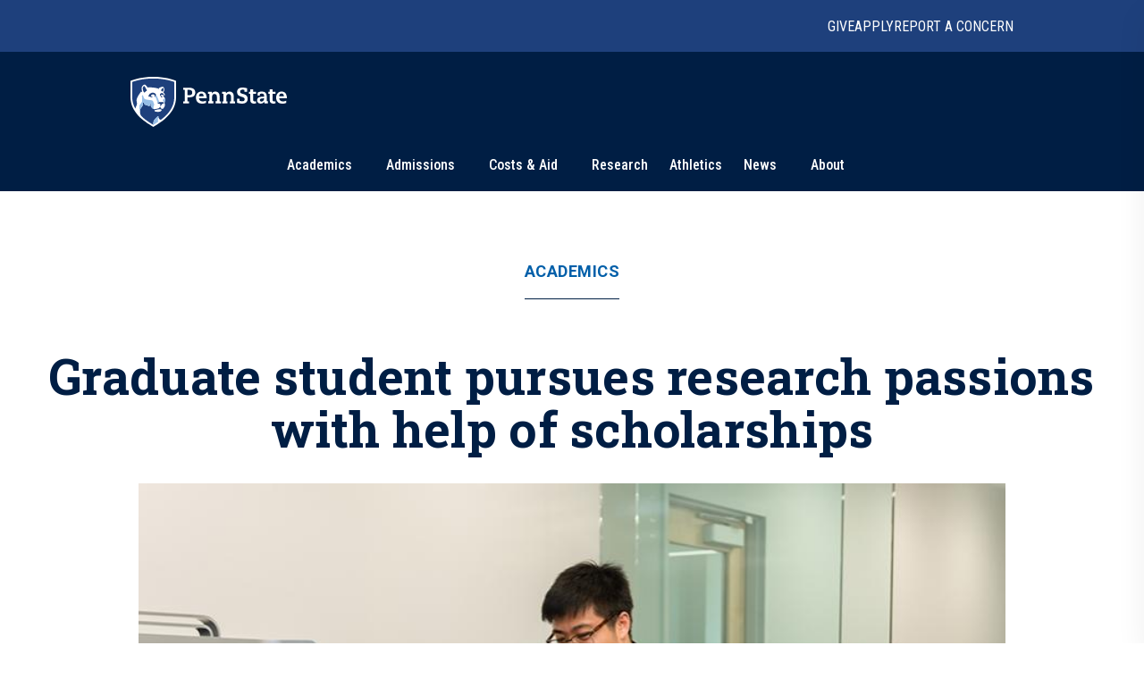

--- FILE ---
content_type: text/html; charset=utf-8
request_url: https://www.psu.edu/news/academics/story/graduate-student-pursues-research-passions-help-scholarships
body_size: 17896
content:
<!DOCTYPE html><html><head><meta charSet="utf-8"/><meta name="viewport" content="width=device-width"/><link rel="canonical" href=""/><title>Graduate student pursues research passions with help of scholarships | Penn State University</title><meta name="title" content="Graduate student pursues research passions with help of scholarships | Penn State University" data-testid="title"/><meta name="description" content="Jason Munro, a doctoral student in materials science and engineering, credits two recent scholarships with allowing him to pursue research that’s both his passion and relevant to advancing the needs of society." data-testid="description"/><meta name="abstract" content="Jason Munro, a doctoral student in materials science and engineering, credits two recent scholarships with allowing him to pursue research that’s both his passion and relevant to advancing the needs of society." data-testid="abstract"/><meta name="robots" content="noodp, noydir" data-testid="robots"/><meta property="og:type" content="article" data-testid="og:type"/><meta property="og:title" content="Graduate student pursues research passions with help of scholarships | Penn State University" data-testid="og:title"/><meta property="og:description" content="Jason Munro, a doctoral student in materials science and engineering, credits two recent scholarships with allowing him to pursue research that’s both his passion and relevant to advancing the needs of society." data-testid="og:description"/><meta property="og:image" content="https://psu-gatsby-files-prod.s3.amazonaws.com/s3fs-public/styles/16_9_1000w/public/Jason%20Munro1.jpg?h=b69e0e0e&amp;itok=SL1WQ9Mq" data-testid="og:image"/><link rel="alternate" type="application/rss+xml" href="/news/rss/rss.xml"/><meta name="next-head-count" content="13"/><style type="text/css">.fresnel-container{margin:0;padding:0;}
@media not all and (min-width:0px) and (max-width:767.98px){.fresnel-at-xs{display:none!important;}}
@media not all and (min-width:768px) and (max-width:999.98px){.fresnel-at-sm{display:none!important;}}
@media not all and (min-width:1000px) and (max-width:1199.98px){.fresnel-at-md{display:none!important;}}
@media not all and (min-width:1200px){.fresnel-at-lg{display:none!important;}}
@media not all and (max-width:767.98px){.fresnel-lessThan-sm{display:none!important;}}
@media not all and (max-width:999.98px){.fresnel-lessThan-md{display:none!important;}}
@media not all and (max-width:1199.98px){.fresnel-lessThan-lg{display:none!important;}}
@media not all and (min-width:768px){.fresnel-greaterThan-xs{display:none!important;}}
@media not all and (min-width:1000px){.fresnel-greaterThan-sm{display:none!important;}}
@media not all and (min-width:1200px){.fresnel-greaterThan-md{display:none!important;}}
@media not all and (min-width:0px){.fresnel-greaterThanOrEqual-xs{display:none!important;}}
@media not all and (min-width:768px){.fresnel-greaterThanOrEqual-sm{display:none!important;}}
@media not all and (min-width:1000px){.fresnel-greaterThanOrEqual-md{display:none!important;}}
@media not all and (min-width:1200px){.fresnel-greaterThanOrEqual-lg{display:none!important;}}
@media not all and (min-width:0px) and (max-width:767.98px){.fresnel-between-xs-sm{display:none!important;}}
@media not all and (min-width:0px) and (max-width:999.98px){.fresnel-between-xs-md{display:none!important;}}
@media not all and (min-width:0px) and (max-width:1199.98px){.fresnel-between-xs-lg{display:none!important;}}
@media not all and (min-width:768px) and (max-width:999.98px){.fresnel-between-sm-md{display:none!important;}}
@media not all and (min-width:768px) and (max-width:1199.98px){.fresnel-between-sm-lg{display:none!important;}}
@media not all and (min-width:1000px) and (max-width:1199.98px){.fresnel-between-md-lg{display:none!important;}}</style><link rel="icon" href="/news/images/favicon.ico" type="image/x-icon"/><link rel="sitemap" type="application/xml" href="/news/sitemap.xml"/><link data-next-font="size-adjust" rel="preconnect" href="/" crossorigin="anonymous"/><link rel="preload" href="/news/_next/static/css/30c21593bc85ef38.css" as="style"/><link rel="stylesheet" href="/news/_next/static/css/30c21593bc85ef38.css" data-n-g=""/><link rel="preload" href="/news/_next/static/css/77a84b375280330e.css" as="style"/><link rel="stylesheet" href="/news/_next/static/css/77a84b375280330e.css" data-n-p=""/><link rel="preload" href="/news/_next/static/css/9e8ce2e31b2372c3.css" as="style"/><link rel="stylesheet" href="/news/_next/static/css/9e8ce2e31b2372c3.css" data-n-p=""/><noscript data-n-css=""></noscript><script defer="" nomodule="" src="/news/_next/static/chunks/polyfills-c67a75d1b6f99dc8.js"></script><script src="/news/_next/static/chunks/webpack-8143d2874d57c22e.js" defer=""></script><script src="/news/_next/static/chunks/framework-e14092e0d084b50d.js" defer=""></script><script src="/news/_next/static/chunks/main-f3839072e6ed400e.js" defer=""></script><script src="/news/_next/static/chunks/pages/_app-a80c86625a365fa5.js" defer=""></script><script src="/news/_next/static/chunks/7112840a-496bc6a5056be667.js" defer=""></script><script src="/news/_next/static/chunks/937-1b0f40837f82b8b8.js" defer=""></script><script src="/news/_next/static/chunks/448-6eac5827fdb12b12.js" defer=""></script><script src="/news/_next/static/chunks/716-8d26a08ef788425f.js" defer=""></script><script src="/news/_next/static/chunks/pages/%5B%5B...slug%5D%5D-792bc437da46f2fe.js" defer=""></script><script src="/news/_next/static/2x7zfGZe2yNjz3J2KYwMq/_buildManifest.js" defer=""></script><script src="/news/_next/static/2x7zfGZe2yNjz3J2KYwMq/_ssgManifest.js" defer=""></script></head><body><div id="__next"><psf-brand-bar data="{&quot;__typename&quot;:&quot;ComponentBrandBar&quot;,&quot;sys&quot;:{&quot;id&quot;:&quot;7BFFBFTJqzbg1jtHjpPZX0&quot;},&quot;brandBarContent&quot;:{&quot;heading&quot;:&quot;Penn State University&quot;,&quot;linkContentCollection&quot;:{&quot;items&quot;:[{&quot;label&quot;:&quot;Give&quot;,&quot;url&quot;:&quot;https://raise.psu.edu&quot;},{&quot;label&quot;:&quot;Apply&quot;,&quot;url&quot;:&quot;https://www.psu.edu/admission&quot;},{&quot;label&quot;:&quot;Report A Concern&quot;,&quot;url&quot;:&quot;https://universityethics.psu.edu/reporting-at-penn-state&quot;}]}},&quot;flyoutInformationLinks&quot;:{&quot;heading&quot;:&quot;Find Information For&quot;,&quot;linkContentCollection&quot;:{&quot;items&quot;:[{&quot;label&quot;:&quot;Visitors&quot;,&quot;url&quot;:&quot;https://www.psu.edu/visitors&quot;},{&quot;label&quot;:&quot;Prospective Students&quot;,&quot;url&quot;:&quot;https://www.psu.edu/prospective-students&quot;},{&quot;label&quot;:&quot;Current Students&quot;,&quot;url&quot;:&quot;https://www.psu.edu/current-students&quot;},{&quot;label&quot;:&quot;Faculty and Staff&quot;,&quot;url&quot;:&quot;https://www.psu.edu/faculty-and-staff&quot;},{&quot;label&quot;:&quot;Business and Industry&quot;,&quot;url&quot;:&quot;https://www.psu.edu/business-and-industry&quot;},{&quot;label&quot;:&quot;Veterans and Military&quot;,&quot;url&quot;:&quot;https://veterans.psu.edu&quot;},{&quot;label&quot;:&quot;Alumni&quot;,&quot;url&quot;:&quot;https://www.alumni.psu.edu&quot;},{&quot;label&quot;:&quot;Media&quot;,&quot;url&quot;:&quot;https://media.psu.edu&quot;}]}},&quot;flyoutHelpfulLinks&quot;:{&quot;heading&quot;:&quot;Helpful Links&quot;,&quot;linkContentCollection&quot;:{&quot;items&quot;:[{&quot;label&quot;:&quot;Find A Campus&quot;,&quot;url&quot;:&quot;https://www.psu.edu/academics/campuses&quot;},{&quot;label&quot;:&quot;Maps&quot;,&quot;url&quot;:&quot;https://www.psu.edu/maps&quot;},{&quot;label&quot;:&quot;Careers&quot;,&quot;url&quot;:&quot;https://hr.psu.edu/careers&quot;},{&quot;label&quot;:&quot;Directory&quot;,&quot;url&quot;:&quot;https://directory.psu.edu&quot;},{&quot;label&quot;:&quot;Academic Calendar&quot;,&quot;url&quot;:&quot;https://www.registrar.psu.edu/academic-calendars&quot;}]}}}" searchoptions="[{&quot;label&quot;:&quot;Penn State News&quot;,&quot;value&quot;:&quot;penn state news&quot;,&quot;slug&quot;:&quot;/news/search&quot;,&quot;queryParamName&quot;:&quot;q&quot;},{&quot;label&quot;:&quot;News Archive&quot;,&quot;value&quot;:&quot;news archive&quot;,&quot;slug&quot;:&quot;/news/search/archive&quot;}]"></psf-brand-bar><psf-header data="{&quot;__typename&quot;:&quot;Header&quot;,&quot;sys&quot;:{&quot;id&quot;:&quot;3ex7O17L04N46NhpzZgp9E&quot;},&quot;navigationCollection&quot;:{&quot;items&quot;:[{&quot;label&quot;:&quot;Academics&quot;,&quot;url&quot;:&quot;https://psu.edu/academics&quot;,&quot;type&quot;:&quot;Top Level With Subs&quot;,&quot;referenceCollection&quot;:{&quot;items&quot;:[{&quot;linkContentCollection&quot;:{&quot;items&quot;:[{&quot;label&quot;:&quot;Undergraduate Studies&quot;,&quot;type&quot;:&quot;Heading Link&quot;,&quot;url&quot;:&quot;https://psu.edu/academics/undergraduate&quot;},{&quot;label&quot;:&quot;Majors&quot;,&quot;type&quot;:&quot;External URL&quot;,&quot;url&quot;:&quot;https://psu.edu/academics/undergraduate/majors&quot;},{&quot;label&quot;:&quot;Honors Programs&quot;,&quot;type&quot;:&quot;External URL&quot;,&quot;url&quot;:&quot;https://psu.edu/academics/undergraduate/honors-programs&quot;},{&quot;label&quot;:&quot;Online Learning&quot;,&quot;type&quot;:&quot;External URL&quot;,&quot;url&quot;:&quot;https://psu.edu/academics/undergraduate/online-learning&quot;}]}},{&quot;linkContentCollection&quot;:{&quot;items&quot;:[{&quot;label&quot;:&quot;Graduate and Professional Studies&quot;,&quot;type&quot;:&quot;Heading Link&quot;,&quot;url&quot;:&quot;https://psu.edu/academics/graduate&quot;},{&quot;label&quot;:&quot;Graduate Programs&quot;,&quot;type&quot;:&quot;External URL&quot;,&quot;url&quot;:&quot;https://bulletins.psu.edu/graduate&quot;},{&quot;label&quot;:&quot;Penn State Dickinson Law&quot;,&quot;type&quot;:&quot;External URL&quot;,&quot;url&quot;:&quot;https://dickinsonlaw.psu.edu/jd-admissions&quot;},{&quot;label&quot;:&quot;College of Medicine&quot;,&quot;type&quot;:&quot;External URL&quot;,&quot;url&quot;:&quot;https://med.psu.edu/education&quot;}]}},{&quot;linkContentCollection&quot;:{&quot;items&quot;:[{&quot;label&quot;:&quot;Online Degrees&quot;,&quot;type&quot;:&quot;Heading Link&quot;,&quot;url&quot;:&quot;https://www.worldcampus.psu.edu&quot;},{&quot;label&quot;:&quot;Academic Colleges&quot;,&quot;type&quot;:&quot;Heading Link&quot;,&quot;url&quot;:&quot;https://psu.edu/academics/colleges&quot;},{&quot;label&quot;:&quot;Campus Locations&quot;,&quot;type&quot;:&quot;Heading Link&quot;,&quot;url&quot;:&quot;https://psu.edu/academics/campuses&quot;}]}},{&quot;linkContentCollection&quot;:{&quot;items&quot;:[{&quot;label&quot;:&quot;Global Education&quot;,&quot;type&quot;:&quot;Heading Link&quot;,&quot;url&quot;:&quot;https://global.psu.edu&quot;},{&quot;label&quot;:&quot;Academic Calendar&quot;,&quot;type&quot;:&quot;Heading Link&quot;,&quot;url&quot;:&quot;https://www.registrar.psu.edu/academic-calendars&quot;}]}}]}},{&quot;label&quot;:&quot;Admissions&quot;,&quot;url&quot;:&quot;https://psu.edu/admission/&quot;,&quot;type&quot;:&quot;Top Level With Subs&quot;,&quot;referenceCollection&quot;:{&quot;items&quot;:[{&quot;linkContentCollection&quot;:{&quot;items&quot;:[{&quot;label&quot;:&quot;Explore Penn State&quot;,&quot;type&quot;:&quot;Heading Link&quot;,&quot;url&quot;:&quot;https://psu.edu/admission/undergraduate/explore&quot;},{&quot;label&quot;:&quot;Find Your Fit Quiz&quot;,&quot;type&quot;:&quot;External URL&quot;,&quot;url&quot;:&quot;https://psu.edu/admission/undergraduate/explore/find-your-fit&quot;},{&quot;label&quot;:&quot;Undergraduate Campuses&quot;,&quot;type&quot;:&quot;External URL&quot;,&quot;url&quot;:&quot;https://psu.edu/admission/undergraduate/explore/campuses&quot;},{&quot;label&quot;:&quot;Residence Life&quot;,&quot;type&quot;:&quot;External URL&quot;,&quot;url&quot;:&quot;https://psu.edu/admission/undergraduate/explore/residence-life&quot;},{&quot;label&quot;:&quot;Clubs and Organizations&quot;,&quot;type&quot;:&quot;External URL&quot;,&quot;url&quot;:&quot;https://psu.edu/admission/undergraduate/explore/clubs-organizations&quot;},{&quot;label&quot;:&quot;Athletics&quot;,&quot;type&quot;:&quot;External URL&quot;,&quot;url&quot;:&quot;https://psu.edu/admission/undergraduate/explore/athletics-recreation&quot;},{&quot;label&quot;:&quot;Well-Being and Safety&quot;,&quot;type&quot;:&quot;External URL&quot;,&quot;url&quot;:&quot;https://psu.edu/admission/undergraduate/explore/well-being-safety&quot;}]}},{&quot;linkContentCollection&quot;:{&quot;items&quot;:[{&quot;label&quot;:&quot;Undergraduate&quot;,&quot;type&quot;:&quot;Heading Link&quot;,&quot;url&quot;:&quot;https://psu.edu/admission/undergraduate&quot;},{&quot;label&quot;:&quot;Academic Credit&quot;,&quot;type&quot;:&quot;External URL&quot;,&quot;url&quot;:&quot;https://psu.edu/admission/undergraduate/credit&quot;},{&quot;label&quot;:&quot;Resources and FAQ&quot;,&quot;type&quot;:&quot;External URL&quot;,&quot;url&quot;:&quot;https://psu.edu/resources&quot;},{&quot;label&quot;:&quot;How to Apply&quot;,&quot;type&quot;:&quot;External URL&quot;,&quot;url&quot;:&quot;https://psu.edu/admission/undergraduate/how-to-apply&quot;},{&quot;label&quot;:&quot;Contact&quot;,&quot;type&quot;:&quot;External URL&quot;,&quot;url&quot;:&quot;https://psu.edu/admission/undergraduate/contact&quot;},{&quot;label&quot;:&quot;Visit&quot;,&quot;type&quot;:&quot;External URL&quot;,&quot;url&quot;:&quot;https://psu.edu/admission/undergraduate/explore/visit-penn-state&quot;}]}},{&quot;linkContentCollection&quot;:{&quot;items&quot;:[{&quot;label&quot;:&quot;Graduate&quot;,&quot;type&quot;:&quot;Heading Link&quot;,&quot;url&quot;:&quot;https://psu.edu/admission/graduate&quot;},{&quot;label&quot;:&quot;How to Apply&quot;,&quot;type&quot;:&quot;External URL&quot;,&quot;url&quot;:&quot;https://gradschool.psu.edu/admissions/how-to-apply&quot;},{&quot;label&quot;:&quot;Programs&quot;,&quot;type&quot;:&quot;External URL&quot;,&quot;url&quot;:&quot;https://bulletins.psu.edu/graduate&quot;},{&quot;label&quot;:&quot;Continuing Education&quot;,&quot;type&quot;:&quot;Heading Link&quot;,&quot;url&quot;:&quot;https://psu.edu/admission#continuing&quot;},{&quot;label&quot;:&quot;Programs&quot;,&quot;type&quot;:&quot;External URL&quot;,&quot;url&quot;:&quot;https://continuinged.psu.edu/explore-programs&quot;}]}},{&quot;linkContentCollection&quot;:{&quot;items&quot;:[{&quot;label&quot;:&quot;Professional Schools&quot;,&quot;type&quot;:&quot;Heading Link&quot;,&quot;url&quot;:&quot;https://psu.edu/admission#prof&quot;},{&quot;label&quot;:&quot;Penn State Dickinson Law&quot;,&quot;type&quot;:&quot;External URL&quot;,&quot;url&quot;:&quot;https://dickinsonlaw.psu.edu/jd-admissions&quot;},{&quot;label&quot;:&quot;College of Medicine&quot;,&quot;type&quot;:&quot;External URL&quot;,&quot;url&quot;:&quot;https://med.psu.edu/education&quot;},{&quot;label&quot;:&quot;Online&quot;,&quot;type&quot;:&quot;Heading Link&quot;,&quot;url&quot;:&quot;https://www.worldcampus.psu.edu&quot;}]}}]}},{&quot;label&quot;:&quot;Costs &amp; Aid&quot;,&quot;url&quot;:&quot;https://psu.edu/costs-aid&quot;,&quot;type&quot;:&quot;Top Level With Subs&quot;,&quot;referenceCollection&quot;:{&quot;items&quot;:[{&quot;linkContentCollection&quot;:{&quot;items&quot;:[{&quot;label&quot;:&quot;How Aid Works&quot;,&quot;type&quot;:&quot;Heading Link&quot;,&quot;url&quot;:&quot;https://psu.edu/costs-aid/how-aid-works&quot;},{&quot;label&quot;:&quot;Types of Aid&quot;,&quot;type&quot;:&quot;Heading Link&quot;,&quot;url&quot;:&quot;https://psu.edu/costs-aid/types-of-aid&quot;},{&quot;label&quot;:&quot;Scholarships&quot;,&quot;type&quot;:&quot;External URL&quot;,&quot;url&quot;:&quot;https://psu.edu/costs-aid/types-of-aid/scholarships&quot;},{&quot;label&quot;:&quot;Grants&quot;,&quot;type&quot;:&quot;External URL&quot;,&quot;url&quot;:&quot;https://psu.edu/costs-aid/types-of-aid/grants&quot;},{&quot;label&quot;:&quot;Student Employment&quot;,&quot;type&quot;:&quot;External URL&quot;,&quot;url&quot;:&quot;https://psu.edu/costs-aid/types-of-aid/student-employment&quot;},{&quot;label&quot;:&quot;Federal Work-Study&quot;,&quot;type&quot;:&quot;External URL&quot;,&quot;url&quot;:&quot;https://psu.edu/costs-aid/types-of-aid/federal-work-study&quot;},{&quot;label&quot;:&quot;Loans&quot;,&quot;type&quot;:&quot;External URL&quot;,&quot;url&quot;:&quot;https://psu.edu/costs-aid/types-of-aid/loans&quot;}]}},{&quot;linkContentCollection&quot;:{&quot;items&quot;:[{&quot;label&quot;:&quot;Apply for Aid&quot;,&quot;type&quot;:&quot;Heading Link&quot;,&quot;url&quot;:&quot;https://psu.edu/costs-aid/apply-for-aid&quot;},{&quot;label&quot;:&quot;Prospective Students&quot;,&quot;type&quot;:&quot;External URL&quot;,&quot;url&quot;:&quot;https://psu.edu/costs-aid/apply-for-aid/prospective-students&quot;},{&quot;label&quot;:&quot;Current Students&quot;,&quot;type&quot;:&quot;External URL&quot;,&quot;url&quot;:&quot;https://psu.edu/costs-aid/apply-for-aid/current-students&quot;},{&quot;label&quot;:&quot;Transfer Students&quot;,&quot;type&quot;:&quot;External URL&quot;,&quot;url&quot;:&quot;https://psu.edu/costs-aid/apply-for-aid/transfer-students&quot;},{&quot;label&quot;:&quot;Military and Veteran Students&quot;,&quot;type&quot;:&quot;External URL&quot;,&quot;url&quot;:&quot;https://psu.edu/costs-aid/apply-for-aid/military-and-veteran-students&quot;},{&quot;label&quot;:&quot;Graduate and Professional Students&quot;,&quot;type&quot;:&quot;External URL&quot;,&quot;url&quot;:&quot;https://psu.edu/costs-aid/apply-for-aid/graduate-professional-students&quot;}]}},{&quot;linkContentCollection&quot;:{&quot;items&quot;:[{&quot;label&quot;:&quot;Managing Your Aid&quot;,&quot;type&quot;:&quot;Heading Link&quot;,&quot;url&quot;:&quot;https://psu.edu/costs-aid/managing-aid&quot;},{&quot;label&quot;:&quot;Understanding Your Offer&quot;,&quot;type&quot;:&quot;External URL&quot;,&quot;url&quot;:&quot;https://psu.edu/costs-aid/managing-aid/understanding-your-offer&quot;},{&quot;label&quot;:&quot;Paying Your Bill&quot;,&quot;type&quot;:&quot;External URL&quot;,&quot;url&quot;:&quot;https://psu.edu/costs-aid/managing-aid/paying-your-bill&quot;},{&quot;label&quot;:&quot;Why Aid is On Hold&quot;,&quot;type&quot;:&quot;External URL&quot;,&quot;url&quot;:&quot;https://psu.edu/costs-aid/managing-aid/why-aid-is-on-hold&quot;},{&quot;label&quot;:&quot;Special or Unusual Circumstances&quot;,&quot;type&quot;:&quot;External URL&quot;,&quot;url&quot;:&quot;https://psu.edu/costs-aid/managing-aid/special-circumstances&quot;},{&quot;label&quot;:&quot;Accepting or Declining Aid&quot;,&quot;type&quot;:&quot;External URL&quot;,&quot;url&quot;:&quot;https://psu.edu/costs-aid/managing-aid/accepting-or-declining-aid&quot;}]}},{&quot;linkContentCollection&quot;:{&quot;items&quot;:[{&quot;label&quot;:&quot;Cost of Attendance&quot;,&quot;type&quot;:&quot;Heading Link&quot;,&quot;url&quot;:&quot;https://psu.edu/costs-aid/costs-of-attendance&quot;},{&quot;label&quot;:&quot;Resources and FAQ&quot;,&quot;type&quot;:&quot;Heading Link&quot;,&quot;url&quot;:&quot;https://psu.edu/resources/faq&quot;},{&quot;label&quot;:&quot;Contact&quot;,&quot;type&quot;:&quot;Heading Link&quot;,&quot;url&quot;:&quot;https://psu.edu/costs-aid/contact&quot;}]}}]}},{&quot;referenceCollection&quot;:{&quot;items&quot;:[]},&quot;label&quot;:&quot;Research&quot;,&quot;url&quot;:&quot;https://psu.edu/research&quot;,&quot;type&quot;:&quot;Top Level&quot;},{&quot;referenceCollection&quot;:{&quot;items&quot;:[]},&quot;label&quot;:&quot;Athletics&quot;,&quot;url&quot;:&quot;https://gopsusports.com/&quot;,&quot;type&quot;:&quot;Top Level&quot;},{&quot;label&quot;:&quot;News&quot;,&quot;url&quot;:&quot;https://www.psu.edu/news&quot;,&quot;type&quot;:&quot;Top Level With Subs&quot;,&quot;referenceCollection&quot;:{&quot;items&quot;:[{&quot;linkContentCollection&quot;:{&quot;items&quot;:[]}},{&quot;linkContentCollection&quot;:{&quot;items&quot;:[{&quot;label&quot;:&quot;Latest News&quot;,&quot;type&quot;:&quot;Heading Link&quot;,&quot;url&quot;:&quot;https://psu.edu/news/latest-news&quot;},{&quot;label&quot;:&quot;Academics&quot;,&quot;type&quot;:&quot;Heading Link&quot;,&quot;url&quot;:&quot;https://psu.edu/news/academics&quot;},{&quot;label&quot;:&quot;Our Research&quot;,&quot;type&quot;:&quot;Heading Link&quot;,&quot;url&quot;:&quot;https://psu.edu/news/research&quot;},{&quot;label&quot;:&quot;Campus Life&quot;,&quot;type&quot;:&quot;Heading Link&quot;,&quot;url&quot;:&quot;https://psu.edu/news/campus-life&quot;}]}},{&quot;linkContentCollection&quot;:{&quot;items&quot;:[{&quot;label&quot;:&quot;Athletics&quot;,&quot;type&quot;:&quot;Heading Link&quot;,&quot;url&quot;:&quot;https://psu.edu/news/athletics&quot;},{&quot;label&quot;:&quot;Administration&quot;,&quot;type&quot;:&quot;Heading Link&quot;,&quot;url&quot;:&quot;https://psu.edu/news/administration&quot;},{&quot;label&quot;:&quot;Arts and Entertainment&quot;,&quot;type&quot;:&quot;Heading Link&quot;,&quot;url&quot;:&quot;https://psu.edu/news/arts-and-entertainment&quot;},{&quot;label&quot;:&quot;College and Campus News&quot;,&quot;type&quot;:&quot;Heading Link&quot;,&quot;url&quot;:&quot;https://psu.edu/news/penn-state-college-and-campus-news&quot;}]}}]}},{&quot;label&quot;:&quot;About&quot;,&quot;url&quot;:&quot;https://psu.edu/about&quot;,&quot;type&quot;:&quot;Top Level With Subs&quot;,&quot;referenceCollection&quot;:{&quot;items&quot;:[{&quot;linkContentCollection&quot;:{&quot;items&quot;:[{&quot;label&quot;:&quot;Mission and Values&quot;,&quot;type&quot;:&quot;Heading Link&quot;,&quot;url&quot;:&quot;https://psu.edu/about/mission-and-values&quot;},{&quot;label&quot;:&quot;History&quot;,&quot;type&quot;:&quot;Heading Link&quot;,&quot;url&quot;:&quot;https://psu.edu/about/history&quot;},{&quot;label&quot;:&quot;Traditions&quot;,&quot;type&quot;:&quot;External URL&quot;,&quot;url&quot;:&quot;https://psu.edu/about/traditions&quot;},{&quot;label&quot;:&quot;Nittany Lion Shrine&quot;,&quot;type&quot;:&quot;External URL&quot;,&quot;url&quot;:&quot;https://psu.edu/about/nittany-lion-shrine&quot;}]}},{&quot;linkContentCollection&quot;:{&quot;items&quot;:[{&quot;label&quot;:&quot;Facts and Rankings&quot;,&quot;type&quot;:&quot;Heading Link&quot;,&quot;url&quot;:&quot;https://psu.edu/about/facts-and-rankings&quot;},{&quot;label&quot;:&quot;Belonging&quot;,&quot;type&quot;:&quot;Heading Link&quot;,&quot;url&quot;:&quot;https://psu.edu/about/belonging&quot;}]}},{&quot;linkContentCollection&quot;:{&quot;items&quot;:[{&quot;label&quot;:&quot;Leadership&quot;,&quot;type&quot;:&quot;Heading Link&quot;,&quot;url&quot;:&quot;https://psu.edu/about/leadership&quot;},{&quot;label&quot;:&quot;Board of Trustees&quot;,&quot;type&quot;:&quot;External URL&quot;,&quot;url&quot;:&quot;https://trustees.psu.edu&quot;},{&quot;label&quot;:&quot;President&#x27;s Office&quot;,&quot;type&quot;:&quot;External URL&quot;,&quot;url&quot;:&quot;https://psu.edu/president&quot;},{&quot;label&quot;:&quot;University Faculty Senate&quot;,&quot;type&quot;:&quot;External URL&quot;,&quot;url&quot;:&quot;https://senate.psu.edu&quot;}]}},{&quot;linkContentCollection&quot;:{&quot;items&quot;:[{&quot;label&quot;:&quot;Our Impact&quot;,&quot;type&quot;:&quot;Heading Link&quot;,&quot;url&quot;:&quot;https://psu.edu/our-impact&quot;},{&quot;label&quot;:&quot;Stories of Impact&quot;,&quot;type&quot;:&quot;External URL&quot;,&quot;url&quot;:&quot;https://psu.edu/impact/&quot;}]}}]}}]}}"></psf-header><main id="main" class="layout_main__88FzF"><article data-testid="article"><div class="article-header_articleHeader__2OlVW"><a data-link-type="nextjs" class="article-header_articleTopic___KasL" id="article-primary-tag" href="/news/academics">Academics</a><h1 class="article-header_articleTitle__wF1eO">Graduate student pursues research passions with help of scholarships</h1></div><figure itemscope="" itemType="http://schema.org/ImageObject" class="article-hero-image_articleHeroImage__lVCi1" data-testid="article-hero-image"><button class="article-hero-image_imageButton__iJzX_"><img src="https://psu-gatsby-files-prod.s3.amazonaws.com/s3fs-public/styles/4_3_1500w/public/Jason%20Munro1.jpg?h=b69e0e0e&amp;itok=Ze_Fct1a" alt="Jason Munro1" srcSet="https://psu-gatsby-files-prod.s3.amazonaws.com/s3fs-public/styles/4_3_280w/public/Jason%20Munro1.jpg?h=b69e0e0e&amp;itok=y77Wd-fQ 280w, https://psu-gatsby-files-prod.s3.amazonaws.com/s3fs-public/styles/4_3_500w/public/Jason%20Munro1.jpg?h=b69e0e0e&amp;itok=JcwgjJ04 500w, https://psu-gatsby-files-prod.s3.amazonaws.com/s3fs-public/styles/4_3_1000w/public/Jason%20Munro1.jpg?h=b69e0e0e&amp;itok=9gYjBm_J 1000w, https://psu-gatsby-files-prod.s3.amazonaws.com/s3fs-public/styles/4_3_1500w/public/Jason%20Munro1.jpg?h=b69e0e0e&amp;itok=Ze_Fct1a 1500w" sizes="(min-width: 1080px) 1092px, 95vw" loading="lazy" data-testid="image" itemProp="contentUrl" class="image_image__VjCRd" style="aspect-ratio:4 / 3"/></button><figcaption id="caption" class="caption_caption__NUVUU article-hero-image_caption__M94xx" data-testid="caption"><div class="caption_wrapper__TvVG_"><div class="caption_captionContentWrapper__DBIP0 caption-background"><div class="caption_captionContent__ooqwN"><p><span>Jason Munro, a doctoral student in materials science and engineering, center, says he works in the field of computational materials and enjoys working on "materials that can be incorporated into new types of technology that will enhance and advance the world."</span> <span class="caption_captionCredit___hoK5" data-testid="credit">Credit: <!-- -->Lucy Lu<!-- -->. <!-- -->All Rights Reserved<!-- -->.</span></p></div></div><button id="article-caption-expand">Expand</button></div></figcaption></figure><div class="article-top-social-share_outer__tYbND"><div class="article-top-social-share_inner__hHyrG"><div class="article-top-social-share_articleTopGrid__uFbzB"><p class="article-top-social-share_publishDate__TX0Gj">July 23, 2018</p><p class="article-top-social-share_authorName__Ob6EX">By <!-- -->David Kubarek</p><div data-testid="addthis-widget" class="article-top-social-share_socialShare__GyAms"><div class="article-top-social-share_content__OYcDe article-top-social-share_inline__kSd0u"><button id="main-facebook" aria-label="facebook" class="react-share__ShareButton article-top-social-share_socialButton__Wi8LM article-top-social-share_inline__kSd0u" style="background-color:transparent;border:none;padding:0;font:inherit;color:inherit;cursor:pointer"><svg viewBox="0 0 64 64" width="64" height="64"><rect width="64" height="64" rx="0" ry="0" fill="#3b5998"></rect><path d="M34.1,47V33.3h4.6l0.7-5.3h-5.3v-3.4c0-1.5,0.4-2.6,2.6-2.6l2.8,0v-4.8c-0.5-0.1-2.2-0.2-4.1-0.2 c-4.1,0-6.9,2.5-6.9,7V28H24v5.3h4.6V47H34.1z" fill="white"></path></svg></button><button id="main-twitter" aria-label="twitter" class="react-share__ShareButton article-top-social-share_socialButton__Wi8LM article-top-social-share_inline__kSd0u" style="background-color:transparent;border:none;padding:0;font:inherit;color:inherit;cursor:pointer"><svg viewBox="0 0 64 64" width="64" height="64"><rect width="64" height="64" rx="0" ry="0" fill="#00aced"></rect><path d="M48,22.1c-1.2,0.5-2.4,0.9-3.8,1c1.4-0.8,2.4-2.1,2.9-3.6c-1.3,0.8-2.7,1.3-4.2,1.6 C41.7,19.8,40,19,38.2,19c-3.6,0-6.6,2.9-6.6,6.6c0,0.5,0.1,1,0.2,1.5c-5.5-0.3-10.3-2.9-13.5-6.9c-0.6,1-0.9,2.1-0.9,3.3 c0,2.3,1.2,4.3,2.9,5.5c-1.1,0-2.1-0.3-3-0.8c0,0,0,0.1,0,0.1c0,3.2,2.3,5.8,5.3,6.4c-0.6,0.1-1.1,0.2-1.7,0.2c-0.4,0-0.8,0-1.2-0.1 c0.8,2.6,3.3,4.5,6.1,4.6c-2.2,1.8-5.1,2.8-8.2,2.8c-0.5,0-1.1,0-1.6-0.1c2.9,1.9,6.4,2.9,10.1,2.9c12.1,0,18.7-10,18.7-18.7 c0-0.3,0-0.6,0-0.8C46,24.5,47.1,23.4,48,22.1z" fill="white"></path></svg></button><button id="main-linkedin" aria-label="linkedin" class="react-share__ShareButton article-top-social-share_socialButton__Wi8LM article-top-social-share_inline__kSd0u" style="background-color:transparent;border:none;padding:0;font:inherit;color:inherit;cursor:pointer"><svg viewBox="0 0 64 64" width="64" height="64"><rect width="64" height="64" rx="0" ry="0" fill="#007fb1"></rect><path d="M20.4,44h5.4V26.6h-5.4V44z M23.1,18c-1.7,0-3.1,1.4-3.1,3.1c0,1.7,1.4,3.1,3.1,3.1 c1.7,0,3.1-1.4,3.1-3.1C26.2,19.4,24.8,18,23.1,18z M39.5,26.2c-2.6,0-4.4,1.4-5.1,2.8h-0.1v-2.4h-5.2V44h5.4v-8.6 c0-2.3,0.4-4.5,3.2-4.5c2.8,0,2.8,2.6,2.8,4.6V44H46v-9.5C46,29.8,45,26.2,39.5,26.2z" fill="white"></path></svg></button><button id="main-email" aria-label="email" class="react-share__ShareButton article-top-social-share_socialButton__Wi8LM article-top-social-share_inline__kSd0u" style="background-color:transparent;border:none;padding:0;font:inherit;color:inherit;cursor:pointer"><svg viewBox="0 0 64 64" width="64" height="64"><rect width="64" height="64" rx="0" ry="0" fill="#7f7f7f"></rect><path d="M17,22v20h30V22H17z M41.1,25L32,32.1L22.9,25H41.1z M20,39V26.6l12,9.3l12-9.3V39H20z" fill="white"></path></svg></button><button class="article-top-social-share_printButton__EXFYY article-top-social-share_socialButton__Wi8LM article-top-social-share_inline__kSd0u" id="main-print"><svg xmlns="http://www.w3.org/2000/svg" aria-labelledby="at-svg-print-4" class="icon--print_inline_svg__at-icon icon--print_inline_svg__at-icon-print" style="fill:#fff;width:32px;height:32px" viewBox="0 0 32 32"><path d="M24.67 10.62h-2.86V7.49H10.82v3.12H7.95c-.5 0-.9.4-.9.9v7.66h3.77v1.31L15 24.66h6.81v-5.44h3.77v-7.7c-.01-.5-.41-.9-.91-.9zM11.88 8.56h8.86v2.06h-8.86V8.56zm10.98 9.18h-1.05v-2.1h-1.06v7.96H16.4c-1.58 0-.82-3.74-.82-3.74s-3.65.89-3.69-.78v-3.43h-1.06v2.06H9.77v-3.58h13.09v3.61zm.75-4.91c-.4 0-.72-.32-.72-.72s.32-.72.72-.72c.4 0 .72.32.72.72s-.32.72-.72.72zm-4.12 2.96h-6.1v1.06h6.1v-1.06zm-6.11 3.15h6.1v-1.06h-6.1v1.06z"></path></svg></button></div></div></div></div></div><div class="basic-story_paragraphContainer__TWxF3"><div class="text-content_outer__fxYfg text-intro"><div class="text-content_inner__OK4E9"><div class="text-content_textContent__f06k1"><div id="text-content-container"><p>UNIVERSITY PARK, Pa. — Jason Munro, a doctoral student in materials science and engineering, credits two recent scholarships with allowing him to pursue research that’s both his passion and relevant to advancing the needs of society.</p>
<p>Munro earned Penn State’s Department of Materials Science and Engineering’s <a href="http://sites.psu.edu/materialsresearchsociety/awards/">Robert E. Newnham Award for Research Excellence</a> and the <a href="http://www.nserc-crsng.gc.ca/Students-Etudiants/index_eng.asp">Natural Sciences and Engineering Research Council Scholarship</a> (NSERC) from Canada, where he is a citizen.</p>
<p>Munro works in the computational realm of materials creation, relying on his math and physics background to source materials to improve ferroelectrics, which are useful in a wide range of areas including sensors and memory storage devices. He also works in areas of renewable energy.</p>
<p>Using computer computations, the properties of new and existing materials can be explored much more quickly</p>
<p>“Computation really allows you to circumvent a lot of experimental trial and error that takes a long time,” Munro said. “It not only allows you to speed up that process but it allows you to probe certain things that are difficult to determine. That sort of combination really allows you to speed up the process of understanding the properties of materials.”</p>
<p>By improving the calculations, Munro exploits symmetries found in the properties of materials to explore new and better avenues of usage. He conducts his research under the guidance of Ismaila Dabo, assistant professor of materials science and engineering, and Venkatraman Gopalan, professor of materials science and engineering. For ferroelectric materials, the group has discovered new symmetries that probe pathways of kinetic processes more comprehensively, finding opportunities that were missed using more conventional techniques.&nbsp; &nbsp;</p>
<p>“We’ve developed this new framework for describing the types of intrinsic patterns or symmetry that are exhibited by the motion of atoms in the material,” Munro said. “We’re finding that this language of symmetry is useful for a lot of these very common calculations that people do to try and study those processes.”</p>
<p>Munro chose Penn State after visiting because he liked the faculty and what he calls a "we" versus "I" culture. He also appreciated that the department offered a large range of research opportunities. Although computational research is often separated from the creation of the resulting material, he said he enjoys research with a practical purpose in mind.</p>
<p>“I like computational research because of the heavy focus on math and physics but I still wanted that tangible application side,” Munro said. “I think there is more of that in materials research. I want that tangible application to be in sight. I want there to be a more direct connection with the types of materials that my research will have an effect on.”</p>
<p>Munro was nominated by faculty members in the department for the Robert E. Newnham Award for Research Excellence, awarded to students based on the quality and uniqueness of their research.</p>
<p>“I really like research and doing work that is interesting to me,” Munro said. "I like contributing to the development of the things that will make society better — in this case, materials that can be incorporated into new types of technology that will enhance and advance the world.”</p>
</div></div></div></div><div class="carousel article-gallery_carousel__IBeYm" data-testid="article-image-gallery"><div class="article-gallery_inner__QMhJw"><button class="article-gallery_button__PHRVt article-gallery_buttonBack__mM9ol" style="top:0px" id="image-gallery-next"><svg xmlns="http://www.w3.org/2000/svg" width="47" height="47"><g stroke="#FFF"><path fill="#FFF" stroke-width="0.5" d="m19.559 24.072 7.3-7.3a1.38 1.38 0 1 0-1.949-1.944l-8.276 8.27a1.377 1.377 0 0 0-.04 1.9l8.31 8.33a1.38 1.38 0 1 0 1.954-1.948Z"></path><path fill="none" stroke-linecap="round" stroke-linejoin="round" stroke-width="3" d="M45.5 23.5a22 22 0 1 1-22-22 22 22 0 0 1 22 22Z"></path></g></svg></button><div class="article-gallery_tray__mT2Ep"><div class="horizontalSlider___281Ls carousel__slider carousel__slider--horizontal article-gallery_slider__Z3hI2" aria-live="polite" aria-label="slider" tabindex="-1" role="" id="slider_element"><div class="carousel__slider-tray-wrapper carousel__slider-tray-wrap--horizontal"><div class="sliderTray___-vHFQ sliderAnimation___300FY carousel__slider-tray carousel__slider-tray--horizontal article-gallery_sliderTrayCount2__9DgD5" style="display:flex;align-items:stretch;width:0%;transform:translateX(NaN%) translateX(0px);flex-direction:row" role="listbox" aria-label="gallery"><div tabindex="-1" aria-selected="true" aria-label="slide" role="option" class="slide___3-Nqo slideHorizontal___1NzNV carousel__slide article-gallery__visible carousel__slide--visible article-gallery_slide__2iLNN" style="width:Infinity%;padding-bottom:unset;height:unset" id="0"><div class="slideInner___2mfX9 carousel__inner-slide" style="position:unset"><figure itemscope="" itemType="http://schema.org/ImageObject" class="article-gallery-image_articleGalleryImage__kFX8s article-gallery-image_disabledImage__QrZnb disabled" data-testid="article-image-gallery-image"><button class="article-gallery-image_imageButton__BEFzG" tabindex="-1" disabled=""><div class="article-gallery-image_imageOverlay__bEADH image-overlay"></div></button></figure></div></div><div tabindex="-1" aria-selected="false" aria-label="slide" role="option" class="slide___3-Nqo slideHorizontal___1NzNV carousel__slide article-gallery_hiddenSlide__1weRM carousel__slide--hidden article-gallery_slide__2iLNN" style="width:Infinity%;padding-bottom:unset;height:unset" id="1"><div class="slideInner___2mfX9 carousel__inner-slide" style="position:unset"><figure itemscope="" itemType="http://schema.org/ImageObject" class="article-gallery-image_articleGalleryImage__kFX8s article-gallery-image_disabledImage__QrZnb disabled" data-testid="article-image-gallery-image"><button class="article-gallery-image_imageButton__BEFzG" tabindex="-1" disabled=""><div class="article-gallery-image_imageOverlay__bEADH image-overlay"></div></button></figure></div></div></div></div></div></div><button class="article-gallery_button__PHRVt article-gallery_buttonNext__n3Y6w" style="top:0px" id="image-gallery-next"><svg xmlns="http://www.w3.org/2000/svg" width="47" height="47"><g stroke="#FFF"><path fill="#FFF" stroke-width="0.5" d="m27.442 24.072-7.3-7.3a1.38 1.38 0 1 1 1.949-1.944l8.276 8.27a1.377 1.377 0 0 1 .04 1.9l-8.31 8.33a1.38 1.38 0 0 1-1.954-1.948Z"></path><path fill="none" stroke-linecap="round" stroke-linejoin="round" stroke-width="3" d="M1.5 23.5a22 22 0 1 0 22-22 22 22 0 0 0-22 22Z"></path></g></svg></button></div></div></div><div class="basic-story_updatedContainer__fKQ60"><div class="basic-story_updated__EkcOf">Last Updated <!-- -->July 23, 2018</div></div><section class="media-contact-list_container__1uep6"><h3 class="media-contact-list_title__hpRtk">Contact</h3><ul class="media-contact-list_list__FrkOp" data-testid="contacts"><li class="media-contact-list_contact__0yNSI"><div class="media-contact_contactGrid__7Sb7R"><p class="media-contact_name__jaYHI">Patricia Craig</p><ul class="media-contact_list__o2Db4"><li class="media-contact_listItem__uLkAF"><a data-link-type="nextjs" class="media-contact_itemLink__oc9dw" href="mailto:plc103@psu.edu">plc103@psu.edu</a></li><li class="media-contact_listItem__uLkAF">Cell Phone: <a data-link-type="nextjs" class="media-contact_itemLink__oc9dw" href="tel:814-863-4663">814-863-4663</a></li><li class="media-contact_listItem__uLkAF"><a data-link-type="nextjs" class="media-contact_itemLink__oc9dw" href="http://www.ems.psu.edu">http://www.ems.psu.edu</a></li></ul></div></li></ul></section><section class="article-tags_outer__dHrwq"><h3 class="article-tags_title__8MQNs">Tags</h3><ul class="article-tags_list__Euped"><li class="article-tags_listItem__8O2kq"><a data-link-type="nextjs" class="tag_tag__TPikM" id="article-tag-click" href="/news/research/science-and-technology">Science and Technology</a></li><li class="article-tags_listItem__8O2kq"><a data-link-type="nextjs" class="tag_tag__TPikM" id="article-tag-click" href="/news/academics">Academics</a></li><li class="article-tags_listItem__8O2kq"><a data-link-type="nextjs" class="tag_tag__TPikM" id="article-tag-click" href="/news/academics/student-success">Student Success</a></li><li class="article-tags_listItem__8O2kq"><a data-link-type="nextjs" class="tag_tag__TPikM" id="article-tag-click" href="/news/students">Students</a></li><li class="article-tags_listItem__8O2kq"><a data-link-type="nextjs" class="tag_tag__TPikM" id="article-tag-click" href="/news/faculty-and-staff">Faculty and Staff</a></li><li class="article-tags_listItem__8O2kq"><a data-link-type="nextjs" class="tag_tag__TPikM" id="article-tag-click" href="/news/business-and-industry">Business and Industry</a></li><li class="article-tags_listItem__8O2kq"><a data-link-type="nextjs" class="tag_tag__TPikM" id="article-tag-click" href="/news/alumni">Alumni</a></li><li class="article-tags_listItem__8O2kq"><a data-link-type="nextjs" class="tag_tag__TPikM" id="article-tag-click" href="/news/earth-and-mineral-sciences">Earth and Mineral Sciences</a></li><li class="article-tags_listItem__8O2kq"><a data-link-type="nextjs" class="tag_tag__TPikM" id="article-tag-click" href="/news/fox-graduate-school">Fox Graduate School</a></li><li class="article-tags_listItem__8O2kq"><a data-link-type="nextjs" class="tag_tag__TPikM" id="article-tag-click" href="/news/materials-research-institute">Materials Research Institute</a></li></ul></section><section class="email-newsletter_outer__7vgF9"><div class="email-newsletter_inner__KJab2"><p class="email-newsletter_text__rnIML">Get the news by email</p><a data-link-type="nextjs" class="button_button___31pr button_allCapsButton__C0JHW button_withChevron__3zxNX" href="https://headlines.psu.edu/">Subscribe</a></div></section></article></main> <psf-footer data="{&quot;__typename&quot;:&quot;ItemSiteFooter&quot;,&quot;sys&quot;:{&quot;id&quot;:&quot;xCG0GjpZoD6ymWgRjO6CX&quot;},&quot;phone&quot;:&quot;1-814-865-4700&quot;,&quot;fax&quot;:null,&quot;email&quot;:null,&quot;streetAddress&quot;:&quot;201 Old Main&quot;,&quot;city&quot;:&quot;University Park&quot;,&quot;zipCode&quot;:&quot;16802&quot;,&quot;state&quot;:&quot;PA&quot;,&quot;institutionName&quot;:&quot;The Pennsylvania State University&quot;,&quot;socialLinksCollection&quot;:{&quot;items&quot;:[{&quot;url&quot;:&quot;https://www.instagram.com/pennstate/&quot;,&quot;socialMediaPlatform&quot;:&quot;Instagram&quot;},{&quot;url&quot;:&quot;https://www.facebook.com/pennstate/&quot;,&quot;socialMediaPlatform&quot;:&quot;Facebook&quot;},{&quot;url&quot;:&quot;https://www.linkedin.com/school/penn-state-university/&quot;,&quot;socialMediaPlatform&quot;:&quot;LinkedIn&quot;},{&quot;url&quot;:&quot;https://www.youtube.com/@pennstate&quot;,&quot;socialMediaPlatform&quot;:&quot;YouTube&quot;},{&quot;url&quot;:&quot;https://www.tiktok.com/@pennstate&quot;,&quot;socialMediaPlatform&quot;:&quot;TikTok&quot;}]},&quot;linksCollection&quot;:{&quot;items&quot;:[{&quot;heading&quot;:&quot;Explore&quot;,&quot;linkContentCollection&quot;:{&quot;items&quot;:[{&quot;label&quot;:&quot;News&quot;,&quot;url&quot;:&quot;https://www.psu.edu/news/&quot;},{&quot;label&quot;:&quot;Careers&quot;,&quot;url&quot;:&quot;https://hr.psu.edu/careers&quot;},{&quot;label&quot;:&quot;Colleges&quot;,&quot;url&quot;:&quot;https://psu.edu/academics/colleges&quot;},{&quot;label&quot;:&quot;Campuses&quot;,&quot;url&quot;:&quot;https://psu.edu/academics/campuses&quot;},{&quot;label&quot;:&quot;Contact Us&quot;,&quot;url&quot;:&quot;https://psu.edu/contact-us&quot;}]}},{&quot;heading&quot;:&quot;Student Support&quot;,&quot;linkContentCollection&quot;:{&quot;items&quot;:[{&quot;label&quot;:&quot;Registrar&quot;,&quot;url&quot;:&quot;http://www.registrar.psu.edu/&quot;},{&quot;label&quot;:&quot;Bursar&quot;,&quot;url&quot;:&quot;http://www.bursar.psu.edu/&quot;},{&quot;label&quot;:&quot;Student Affairs&quot;,&quot;url&quot;:&quot;https://studentaffairs.psu.edu/&quot;},{&quot;label&quot;:&quot;Housing and Food Services&quot;,&quot;url&quot;:&quot;https://liveon.psu.edu/&quot;}]}},{&quot;heading&quot;:&quot;Quick Links&quot;,&quot;linkContentCollection&quot;:{&quot;items&quot;:[{&quot;label&quot;:&quot;Maps&quot;,&quot;url&quot;:&quot;https://psu.edu/maps&quot;},{&quot;label&quot;:&quot;Directory&quot;,&quot;url&quot;:&quot;https://www.psu.edu/search/directories&quot;},{&quot;label&quot;:&quot;Libraries&quot;,&quot;url&quot;:&quot;https://libraries.psu.edu/&quot;},{&quot;label&quot;:&quot;Academic Calendar&quot;,&quot;url&quot;:&quot;https://www.registrar.psu.edu/academic-calendars/&quot;},{&quot;label&quot;:&quot;LionPATH&quot;,&quot;url&quot;:&quot;https://lionpathsupport.psu.edu/&quot;},{&quot;label&quot;:&quot;Penn State Health&quot;,&quot;url&quot;:&quot;https://www.pennstatehealth.org/&quot;}]}},{&quot;heading&quot;:&quot;Resources&quot;,&quot;linkContentCollection&quot;:{&quot;items&quot;:[{&quot;label&quot;:&quot;Prospective Students&quot;,&quot;url&quot;:&quot;https://psu.edu/prospective-students&quot;},{&quot;label&quot;:&quot;Current Students&quot;,&quot;url&quot;:&quot;https://psu.edu/current-students&quot;},{&quot;label&quot;:&quot;International Students&quot;,&quot;url&quot;:&quot;https://global.psu.edu/&quot;},{&quot;label&quot;:&quot;Business and Industry&quot;,&quot;url&quot;:&quot;https://psu.edu/business-and-industry&quot;},{&quot;label&quot;:&quot;Veterans and Military&quot;,&quot;url&quot;:&quot;https://veterans.psu.edu/&quot;},{&quot;label&quot;:&quot;Visitors&quot;,&quot;url&quot;:&quot;https://psu.edu/visitors&quot;},{&quot;label&quot;:&quot;Faculty and Staff&quot;,&quot;url&quot;:&quot;https://psu.edu/faculty-and-staff&quot;},{&quot;label&quot;:&quot;Alumni&quot;,&quot;url&quot;:&quot;https://www.alumni.psu.edu/&quot;},{&quot;label&quot;:&quot;Media&quot;,&quot;url&quot;:&quot;https://media.psu.edu/&quot;}]}},{&quot;heading&quot;:&quot;Stay Connected&quot;,&quot;linkContentCollection&quot;:{&quot;items&quot;:[{&quot;label&quot;:&quot;Emails / Headlines&quot;,&quot;url&quot;:&quot;https://headlines.psu.edu/&quot;},{&quot;label&quot;:&quot;Emergency Notifications&quot;,&quot;url&quot;:&quot;https://psualert.psu.edu/&quot;},{&quot;label&quot;:&quot;Penn State Go&quot;,&quot;url&quot;:&quot;https://mobile.psu.edu/&quot;},{&quot;label&quot;:&quot;Strategic Communications&quot;,&quot;url&quot;:&quot;https://strategiccommunications.psu.edu/&quot;},{&quot;label&quot;:&quot;Report Misconduct&quot;,&quot;url&quot;:&quot;https://universityethics.psu.edu/reporting-at-penn-state&quot;},{&quot;label&quot;:&quot;Police&quot;,&quot;url&quot;:&quot;https://www.police.psu.edu/&quot;}]}}]}}"></psf-footer><psf-brand-footer data="[{&quot;label&quot;:&quot;The Pennsylvania State University&quot;,&quot;url&quot;:&quot;https://www.psu.edu/&quot;},{&quot;label&quot;:&quot;Privacy Statements&quot;,&quot;url&quot;:&quot;https://www.psu.edu/web-privacy-statement&quot;},{&quot;label&quot;:&quot;Non Discrimination&quot;,&quot;url&quot;:&quot;https://policy.psu.edu/policies/ad91&quot;},{&quot;label&quot;:&quot;Accessibility&quot;,&quot;url&quot;:&quot;https://www.psu.edu/accessibilitystatement&quot;},{&quot;label&quot;:&quot;Legal Statements&quot;,&quot;url&quot;:&quot;https://www.psu.edu/legal-statements&quot;}]"></psf-brand-footer><!--$--><!--/$--></div><script id="__NEXT_DATA__" type="application/json">{"props":{"pageProps":{"resource":{"type":"node--story","id":"e21b96bb-ca76-4acd-a7c8-a61f31e19b89","title":"Graduate student pursues research passions with help of scholarships","created":"2018-07-23T20:37:04+00:00","changed":"2018-07-23T21:10:54+00:00","path":"/academics/story/graduate-student-pursues-research-passions-help-scholarships","links":{"self":{"href":"https://sc-cms.psu.edu/jsonapi/node/story/e21b96bb-ca76-4acd-a7c8-a61f31e19b89?resourceVersion=id%3A946691"}},"relationshipNames":["field_audience","field_authors","field_campus","field_college","field_content","field_hero","field_primary_topic","field_tags","field_topics","field_unit","field_story_contacts"],"drupalInternalNid":529006,"metatagNormalized":[{"tag":"meta","attributes":{"name":"title","content":"Graduate student pursues research passions with help of scholarships | Penn State University"}},{"tag":"meta","attributes":{"name":"description","content":"Jason Munro, a doctoral student in materials science and engineering, credits two recent scholarships with allowing him to pursue research that’s both his passion and relevant to advancing the needs of society."}},{"tag":"meta","attributes":{"name":"abstract","content":"Jason Munro, a doctoral student in materials science and engineering, credits two recent scholarships with allowing him to pursue research that’s both his passion and relevant to advancing the needs of society."}},{"tag":"meta","attributes":{"name":"robots","content":"noodp, noydir"}},{"tag":"meta","attributes":{"property":"og:type","content":"article"}},{"tag":"meta","attributes":{"property":"og:title","content":"Graduate student pursues research passions with help of scholarships | Penn State University"}},{"tag":"meta","attributes":{"property":"og:description","content":"Jason Munro, a doctoral student in materials science and engineering, credits two recent scholarships with allowing him to pursue research that’s both his passion and relevant to advancing the needs of society."}},{"tag":"meta","attributes":{"property":"og:image","content":"https://psu-gatsby-files-prod.s3.amazonaws.com/s3fs-public/styles/16_9_1000w/public/Jason%20Munro1.jpg?h=b69e0e0e\u0026itok=SL1WQ9Mq"}}],"byline":"David Kubarek","subhead":null,"publishOn":"2018-07-23T12:28:00-04:00","audience":[{"type":"taxonomy_term--audience","id":"f5b69ad6-8331-424f-ad97-796d130c78d9","name":"Students","description":null,"weight":8,"links":{"self":{"href":"https://sc-cms.psu.edu/jsonapi/taxonomy_term/audience/f5b69ad6-8331-424f-ad97-796d130c78d9?resourceVersion=id%3A1"}},"resourceIdObjMeta":{"drupalInternalTargetId":4202},"parent":[{"type":"taxonomy_term--audience","id":"virtual","resourceIdObjMeta":{"links":{"help":{"href":"https://www.drupal.org/docs/8/modules/json-api/core-concepts#virtual","meta":{"about":"Usage and meaning of the 'virtual' resource identifier."}}}}}],"aggregator":{"type":"node--aggregator","id":"4fb92744-3ed5-4f3b-8c9c-a8a24fe010f1","path":"/students","links":{"self":{"href":"https://sc-cms.psu.edu/jsonapi/node/aggregator/4fb92744-3ed5-4f3b-8c9c-a8a24fe010f1?resourceVersion=id%3A2071901"}},"resourceIdObjMeta":{"drupalInternalTargetId":12636}},"relationshipNames":["parent","aggregator"],"drupalInternalTid":4202,"publishOn":null,"unpublishOn":null,"publishState":null,"unpublishState":null,"showOnAggregatorPage":false},{"type":"taxonomy_term--audience","id":"03f4d97f-7462-4a48-9845-0525f2d21b76","name":"Faculty and Staff","description":null,"weight":10,"links":{"self":{"href":"https://sc-cms.psu.edu/jsonapi/taxonomy_term/audience/03f4d97f-7462-4a48-9845-0525f2d21b76?resourceVersion=id%3A16"}},"resourceIdObjMeta":{"drupalInternalTargetId":4205},"parent":[{"type":"taxonomy_term--audience","id":"virtual","resourceIdObjMeta":{"links":{"help":{"href":"https://www.drupal.org/docs/8/modules/json-api/core-concepts#virtual","meta":{"about":"Usage and meaning of the 'virtual' resource identifier."}}}}}],"aggregator":{"type":"node--aggregator","id":"8d2cb071-741f-4c45-b998-1977ac9e345e","path":"/faculty-and-staff","links":{"self":{"href":"https://sc-cms.psu.edu/jsonapi/node/aggregator/8d2cb071-741f-4c45-b998-1977ac9e345e?resourceVersion=id%3A2071911"}},"resourceIdObjMeta":{"drupalInternalTargetId":12634}},"relationshipNames":["parent","aggregator"],"drupalInternalTid":4205,"publishOn":null,"unpublishOn":null,"publishState":null,"unpublishState":null,"showOnAggregatorPage":false},{"type":"taxonomy_term--audience","id":"f8e6f41b-92ce-47aa-bf9f-3943280f53b2","name":"Business and Industry","description":null,"weight":11,"links":{"self":{"href":"https://sc-cms.psu.edu/jsonapi/taxonomy_term/audience/f8e6f41b-92ce-47aa-bf9f-3943280f53b2?resourceVersion=id%3A21"}},"resourceIdObjMeta":{"drupalInternalTargetId":4206},"parent":[{"type":"taxonomy_term--audience","id":"virtual","resourceIdObjMeta":{"links":{"help":{"href":"https://www.drupal.org/docs/8/modules/json-api/core-concepts#virtual","meta":{"about":"Usage and meaning of the 'virtual' resource identifier."}}}}}],"aggregator":{"type":"node--aggregator","id":"24389d25-a08b-4681-b813-3b6cbc083c7e","path":"/business-and-industry","links":{"self":{"href":"https://sc-cms.psu.edu/jsonapi/node/aggregator/24389d25-a08b-4681-b813-3b6cbc083c7e?resourceVersion=id%3A469001"}},"resourceIdObjMeta":{"drupalInternalTargetId":12633}},"relationshipNames":["parent","aggregator"],"drupalInternalTid":4206,"publishOn":null,"unpublishOn":null,"publishState":null,"unpublishState":null,"showOnAggregatorPage":false},{"type":"taxonomy_term--audience","id":"66007e9b-2a45-4121-b224-a97cbc8206fa","name":"Alumni","description":null,"weight":12,"links":{"self":{"href":"https://sc-cms.psu.edu/jsonapi/taxonomy_term/audience/66007e9b-2a45-4121-b224-a97cbc8206fa?resourceVersion=id%3A11"}},"resourceIdObjMeta":{"drupalInternalTargetId":4204},"parent":[{"type":"taxonomy_term--audience","id":"virtual","resourceIdObjMeta":{"links":{"help":{"href":"https://www.drupal.org/docs/8/modules/json-api/core-concepts#virtual","meta":{"about":"Usage and meaning of the 'virtual' resource identifier."}}}}}],"aggregator":{"type":"node--aggregator","id":"28b6c413-86bc-4453-8164-441dc9de6152","path":"/alumni","links":{"self":{"href":"https://sc-cms.psu.edu/jsonapi/node/aggregator/28b6c413-86bc-4453-8164-441dc9de6152?resourceVersion=id%3A2007236"}},"resourceIdObjMeta":{"drupalInternalTargetId":12632}},"relationshipNames":["parent","aggregator"],"drupalInternalTid":4204,"publishOn":null,"unpublishOn":null,"publishState":null,"unpublishState":null,"showOnAggregatorPage":false}],"authors":[{"type":"node--person","id":"f60119df-dcf7-42e8-8f10-add3eed67752","title":"David Kubarek","created":"2016-11-04T18:32:17+00:00","changed":"2016-11-04T18:32:17+00:00","body":null,"links":{"self":{"href":"https://sc-cms.psu.edu/jsonapi/node/person/f60119df-dcf7-42e8-8f10-add3eed67752?resourceVersion=id%3A700605"}},"relationshipNames":["field_thumbnail"],"drupalInternalNid":435741,"publishState":null,"unpublishState":null,"areasOfInterest":null,"emailAddress":null,"firstName":"David","jobTitle":"Marketing Communications Specialist in the College of Earth and Mineral Sciences","lastName":"Kubarek","personType":["author"],"phone":null,"psuUserId":null,"twitterHandle":null,"url":null,"thumbnail":null}],"campus":[],"college":[{"type":"taxonomy_term--college","id":"3c826c20-d7bf-454d-b10a-8484d61eb5b8","name":"Earth and Mineral Sciences","description":null,"weight":5,"links":{"self":{"href":"https://sc-cms.psu.edu/jsonapi/taxonomy_term/college/3c826c20-d7bf-454d-b10a-8484d61eb5b8?resourceVersion=id%3A211"}},"resourceIdObjMeta":{"drupalInternalTargetId":5431},"parent":[{"type":"taxonomy_term--college","id":"virtual","resourceIdObjMeta":{"links":{"help":{"href":"https://www.drupal.org/docs/8/modules/json-api/core-concepts#virtual","meta":{"about":"Usage and meaning of the 'virtual' resource identifier."}}}}}],"aggregator":{"type":"node--aggregator","id":"6d92147d-d61f-499d-b91a-3238bbf72630","path":"/earth-and-mineral-sciences","links":{"self":{"href":"https://sc-cms.psu.edu/jsonapi/node/aggregator/6d92147d-d61f-499d-b91a-3238bbf72630?resourceVersion=id%3A2106051"}},"resourceIdObjMeta":{"drupalInternalTargetId":12618}},"relationshipNames":["parent","aggregator"],"drupalInternalTid":5431,"publishOn":null,"unpublishOn":null,"publishState":null,"unpublishState":null,"showOnAggregatorPage":false,"url":{"uri":"http://www.ems.psu.edu/","title":"College of Earth and Mineral Sciences","options":[]}}],"content":[{"type":"paragraph--text","id":"a4ad97e6-df77-4102-99ba-eac6f359cdd1","links":{"self":{"href":"https://sc-cms.psu.edu/jsonapi/paragraph/text/a4ad97e6-df77-4102-99ba-eac6f359cdd1?resourceVersion=id%3A1032706"}},"resourceIdObjMeta":{"targetRevisionId":1032706,"drupalInternalTargetId":1032706},"backgroundColor":null,"text":"\u003cp\u003eUNIVERSITY PARK, Pa. — Jason Munro, a doctoral student in materials science and engineering, credits two recent scholarships with allowing him to pursue research that’s both his passion and relevant to advancing the needs of society.\u003c/p\u003e\n\u003cp\u003eMunro earned Penn State’s Department of Materials Science and Engineering’s \u003ca href=\"http://sites.psu.edu/materialsresearchsociety/awards/\"\u003eRobert E. Newnham Award for Research Excellence\u003c/a\u003e and the \u003ca href=\"http://www.nserc-crsng.gc.ca/Students-Etudiants/index_eng.asp\"\u003eNatural Sciences and Engineering Research Council Scholarship\u003c/a\u003e (NSERC) from Canada, where he is a citizen.\u003c/p\u003e\n\u003cp\u003eMunro works in the computational realm of materials creation, relying on his math and physics background to source materials to improve ferroelectrics, which are useful in a wide range of areas including sensors and memory storage devices. He also works in areas of renewable energy.\u003c/p\u003e\n\u003cp\u003eUsing computer computations, the properties of new and existing materials can be explored much more quickly\u003c/p\u003e\n\u003cp\u003e“Computation really allows you to circumvent a lot of experimental trial and error that takes a long time,” Munro said. “It not only allows you to speed up that process but it allows you to probe certain things that are difficult to determine. That sort of combination really allows you to speed up the process of understanding the properties of materials.”\u003c/p\u003e\n\u003cp\u003eBy improving the calculations, Munro exploits symmetries found in the properties of materials to explore new and better avenues of usage. He conducts his research under the guidance of Ismaila Dabo, assistant professor of materials science and engineering, and Venkatraman Gopalan, professor of materials science and engineering. For ferroelectric materials, the group has discovered new symmetries that probe pathways of kinetic processes more comprehensively, finding opportunities that were missed using more conventional techniques.\u0026nbsp; \u0026nbsp;\u003c/p\u003e\n\u003cp\u003e“We’ve developed this new framework for describing the types of intrinsic patterns or symmetry that are exhibited by the motion of atoms in the material,” Munro said. “We’re finding that this language of symmetry is useful for a lot of these very common calculations that people do to try and study those processes.”\u003c/p\u003e\n\u003cp\u003eMunro chose Penn State after visiting because he liked the faculty and what he calls a \"we\" versus \"I\" culture. He also appreciated that the department offered a large range of research opportunities. Although computational research is often separated from the creation of the resulting material, he said he enjoys research with a practical purpose in mind.\u003c/p\u003e\n\u003cp\u003e“I like computational research because of the heavy focus on math and physics but I still wanted that tangible application side,” Munro said. “I think there is more of that in materials research. I want that tangible application to be in sight. I want there to be a more direct connection with the types of materials that my research will have an effect on.”\u003c/p\u003e\n\u003cp\u003eMunro was nominated by faculty members in the department for the Robert E. Newnham Award for Research Excellence, awarded to students based on the quality and uniqueness of their research.\u003c/p\u003e\n\u003cp\u003e“I really like research and doing work that is interesting to me,” Munro said. \"I like contributing to the development of the things that will make society better — in this case, materials that can be incorporated into new types of technology that will enhance and advance the world.”\u003c/p\u003e\n","parentTypeName":"node--story"},{"type":"paragraph--image_gallery","id":"16e30c26-e79a-435a-b46a-e08db336313e","links":{"self":{"href":"https://sc-cms.psu.edu/jsonapi/paragraph/image_gallery/16e30c26-e79a-435a-b46a-e08db336313e?resourceVersion=id%3A1032716"}},"resourceIdObjMeta":{"targetRevisionId":1032716,"drupalInternalTargetId":1032716},"relationshipNames":["field_images"],"backgroundColor":null,"title":null,"images":[{"type":"paragraph--image","id":"92ebf23d-0337-4400-9530-7db064f492b7","links":{"self":{"href":"https://sc-cms.psu.edu/jsonapi/paragraph/image/92ebf23d-0337-4400-9530-7db064f492b7?resourceVersion=id%3A1032711"}},"resourceIdObjMeta":{"targetRevisionId":1032711,"drupalInternalTargetId":1032711},"relationshipNames":["field_image"],"captionOverride":null,"heroImagePosition":null,"image":{"type":"media--image","id":"050f3f20-0920-44f3-bcd9-abbf63a6da3f","name":"Jason Munro, a doctoral student in materials science and engineering","created":"2018-07-23T20:35:13+00:00","changed":"2018-07-23T21:12:21+00:00","links":{"self":{"href":"https://sc-cms.psu.edu/jsonapi/media/image/050f3f20-0920-44f3-bcd9-abbf63a6da3f?resourceVersion=id%3A380781"}},"resourceIdObjMeta":{"drupalInternalTargetId":380781},"relationshipNames":["field_image","field_terms"],"drupalInternalMid":380781,"publishOn":null,"unpublishOn":null,"publishState":null,"unpublishState":null,"pennStateOwned":false,"caption":"\u003cp\u003eJason Munro\u003c/p\u003e\n","copyright":"Lucy Lu","license":"All Rights Reserved","image":{"type":"file--file","id":"ab825bf2-f1a3-47d6-8aab-f034dc024e9c","langcode":"en","filename":"JasonMunro.jpg","uri":{"value":"public://JasonMunro.jpg","url":"https://psu-gatsby-files-prod.s3.amazonaws.com/s3fs-public/JasonMunro.jpg"},"filemime":"image/jpeg","filesize":206636,"status":true,"created":"2018-07-23T20:35:13+00:00","changed":"2018-07-23T20:35:13+00:00","links":{"16_9_1000w":{"href":"https://sc-cms.psu.edu/s3/files/styles/16_9_1000w/public/JasonMunro.jpg?h=735f7c84\u0026itok=Ekuvv63r","meta":{"rel":["drupal://jsonapi/extensions/consumer_image_styles/links/relation-types/#derivative"]}},"16_9_100w":{"href":"https://sc-cms.psu.edu/s3/files/styles/16_9_100w/public/JasonMunro.jpg?h=735f7c84\u0026itok=gfUA7WSM","meta":{"rel":["drupal://jsonapi/extensions/consumer_image_styles/links/relation-types/#derivative"]}},"16_9_1500w":{"href":"https://sc-cms.psu.edu/s3/files/styles/16_9_1500w/public/JasonMunro.jpg?h=735f7c84\u0026itok=QUIRLOCH","meta":{"rel":["drupal://jsonapi/extensions/consumer_image_styles/links/relation-types/#derivative"]}},"16_9_2000w":{"href":"https://sc-cms.psu.edu/s3/files/styles/16_9_2000w/public/JasonMunro.jpg?h=735f7c84\u0026itok=GweUZsHN","meta":{"rel":["drupal://jsonapi/extensions/consumer_image_styles/links/relation-types/#derivative"]}},"16_9_200w":{"href":"https://sc-cms.psu.edu/s3/files/styles/16_9_200w/public/JasonMunro.jpg?h=735f7c84\u0026itok=UmfSWSMH","meta":{"rel":["drupal://jsonapi/extensions/consumer_image_styles/links/relation-types/#derivative"]}},"16_9_250w":{"href":"https://sc-cms.psu.edu/s3/files/styles/16_9_250w/public/JasonMunro.jpg?h=735f7c84\u0026itok=48Tn7gTX","meta":{"rel":["drupal://jsonapi/extensions/consumer_image_styles/links/relation-types/#derivative"]}},"16_9_500w":{"href":"https://sc-cms.psu.edu/s3/files/styles/16_9_500w/public/JasonMunro.jpg?h=735f7c84\u0026itok=RnFNCMEs","meta":{"rel":["drupal://jsonapi/extensions/consumer_image_styles/links/relation-types/#derivative"]}},"16_9_750w":{"href":"https://sc-cms.psu.edu/s3/files/styles/16_9_750w/public/JasonMunro.jpg?h=735f7c84\u0026itok=L61qJoop","meta":{"rel":["drupal://jsonapi/extensions/consumer_image_styles/links/relation-types/#derivative"]}},"3_4_1020w":{"href":"https://psu-gatsby-files-prod.s3.amazonaws.com/s3fs-public/styles/3_4_1020w/public/JasonMunro.jpg?h=735f7c84\u0026itok=b3xqznZF","meta":{"rel":["drupal://jsonapi/extensions/consumer_image_styles/links/relation-types/#derivative"]}},"3_4_1500w":{"href":"https://psu-gatsby-files-prod.s3.amazonaws.com/s3fs-public/styles/3_4_1500w/public/JasonMunro.jpg?h=735f7c84\u0026itok=yt93TYjn","meta":{"rel":["drupal://jsonapi/extensions/consumer_image_styles/links/relation-types/#derivative"]}},"3_4_2010w":{"href":"https://psu-gatsby-files-prod.s3.amazonaws.com/s3fs-public/styles/3_4_2010w/public/JasonMunro.jpg?h=735f7c84\u0026itok=awF_garc","meta":{"rel":["drupal://jsonapi/extensions/consumer_image_styles/links/relation-types/#derivative"]}},"3_4_270w":{"href":"https://psu-gatsby-files-prod.s3.amazonaws.com/s3fs-public/styles/3_4_270w/public/JasonMunro.jpg?h=735f7c84\u0026itok=lweR-vNb","meta":{"rel":["drupal://jsonapi/extensions/consumer_image_styles/links/relation-types/#derivative"]}},"3_4_510w":{"href":"https://psu-gatsby-files-prod.s3.amazonaws.com/s3fs-public/styles/3_4_510w/public/JasonMunro.jpg?h=735f7c84\u0026itok=3jERF50B","meta":{"rel":["drupal://jsonapi/extensions/consumer_image_styles/links/relation-types/#derivative"]}},"4_3_1000w":{"href":"https://sc-cms.psu.edu/s3/files/styles/4_3_1000w/public/JasonMunro.jpg?h=735f7c84\u0026itok=JTtIJcAt","meta":{"rel":["drupal://jsonapi/extensions/consumer_image_styles/links/relation-types/#derivative"]}},"4_3_1500w":{"href":"https://sc-cms.psu.edu/s3/files/styles/4_3_1500w/public/JasonMunro.jpg?h=735f7c84\u0026itok=tlk-BRNS","meta":{"rel":["drupal://jsonapi/extensions/consumer_image_styles/links/relation-types/#derivative"]}},"4_3_2000w":{"href":"https://sc-cms.psu.edu/s3/files/styles/4_3_2000w/public/JasonMunro.jpg?h=735f7c84\u0026itok=C9666WFN","meta":{"rel":["drupal://jsonapi/extensions/consumer_image_styles/links/relation-types/#derivative"]}},"4_3_280w":{"href":"https://sc-cms.psu.edu/s3/files/styles/4_3_280w/public/JasonMunro.jpg?h=735f7c84\u0026itok=9aB7e_wd","meta":{"rel":["drupal://jsonapi/extensions/consumer_image_styles/links/relation-types/#derivative"]}},"4_3_500w":{"href":"https://sc-cms.psu.edu/s3/files/styles/4_3_500w/public/JasonMunro.jpg?h=735f7c84\u0026itok=1siwm7ro","meta":{"rel":["drupal://jsonapi/extensions/consumer_image_styles/links/relation-types/#derivative"]}},"headlines_full_width":{"href":"https://psu-gatsby-files-prod.s3.amazonaws.com/s3fs-public/styles/headlines_full_width/public/JasonMunro.jpg?h=735f7c84\u0026itok=gwGWUQQe","meta":{"rel":["drupal://jsonapi/extensions/consumer_image_styles/links/relation-types/#derivative"]}},"headlines_medium":{"href":"https://psu-gatsby-files-prod.s3.amazonaws.com/s3fs-public/styles/headlines_medium/public/JasonMunro.jpg?h=735f7c84\u0026itok=oafjGyax","meta":{"rel":["drupal://jsonapi/extensions/consumer_image_styles/links/relation-types/#derivative"]}},"headlines_news_item_medium":{"href":"https://psu-gatsby-files-prod.s3.amazonaws.com/s3fs-public/styles/headlines_news_item_medium/public/JasonMunro.jpg?h=735f7c84\u0026itok=88jH1ntG","meta":{"rel":["drupal://jsonapi/extensions/consumer_image_styles/links/relation-types/#derivative"]}},"headlines_thumbnail":{"href":"https://psu-gatsby-files-prod.s3.amazonaws.com/s3fs-public/styles/headlines_thumbnail/public/JasonMunro.jpg?h=735f7c84\u0026itok=PAZxBkmY","meta":{"rel":["drupal://jsonapi/extensions/consumer_image_styles/links/relation-types/#derivative"]}},"large":{"href":"https://sc-cms.psu.edu/s3/files/styles/large/public/JasonMunro.jpg?itok=YzUnDvLu","meta":{"rel":["drupal://jsonapi/extensions/consumer_image_styles/links/relation-types/#derivative"]}},"linkit_result_thumbnail":{"href":"https://sc-cms.psu.edu/s3/files/styles/linkit_result_thumbnail/public/JasonMunro.jpg?h=735f7c84\u0026itok=ooFrFKcd","meta":{"rel":["drupal://jsonapi/extensions/consumer_image_styles/links/relation-types/#derivative"]}},"media_library":{"href":"https://sc-cms.psu.edu/s3/files/styles/media_library/public/JasonMunro.jpg?h=735f7c84\u0026itok=6qbZ96zM","meta":{"rel":["drupal://jsonapi/extensions/consumer_image_styles/links/relation-types/#derivative"]}},"medium":{"href":"https://sc-cms.psu.edu/s3/files/styles/medium/public/JasonMunro.jpg?itok=OkpvZFVc","meta":{"rel":["drupal://jsonapi/extensions/consumer_image_styles/links/relation-types/#derivative"]}},"self":{"href":"https://sc-cms.psu.edu/jsonapi/file/file/ab825bf2-f1a3-47d6-8aab-f034dc024e9c"},"square_1000w":{"href":"https://sc-cms.psu.edu/s3/files/styles/square_1000w/public/JasonMunro.jpg?h=735f7c84\u0026itok=rfnhSyYF","meta":{"rel":["drupal://jsonapi/extensions/consumer_image_styles/links/relation-types/#derivative"]}},"square_100w":{"href":"https://sc-cms.psu.edu/s3/files/styles/square_100w/public/JasonMunro.jpg?h=735f7c84\u0026itok=UzeYdoau","meta":{"rel":["drupal://jsonapi/extensions/consumer_image_styles/links/relation-types/#derivative"]}},"square_1500w":{"href":"https://sc-cms.psu.edu/s3/files/styles/square_1500w/public/JasonMunro.jpg?h=735f7c84\u0026itok=YmEtAbUV","meta":{"rel":["drupal://jsonapi/extensions/consumer_image_styles/links/relation-types/#derivative"]}},"square_200w":{"href":"https://psu-gatsby-files-prod.s3.amazonaws.com/s3fs-public/styles/square_200w/public/JasonMunro.jpg?h=735f7c84\u0026itok=UezlraD6","meta":{"rel":["drupal://jsonapi/extensions/consumer_image_styles/links/relation-types/#derivative"]}},"square_250w":{"href":"https://sc-cms.psu.edu/s3/files/styles/square_250w/public/JasonMunro.jpg?h=735f7c84\u0026itok=ZXSLOVyR","meta":{"rel":["drupal://jsonapi/extensions/consumer_image_styles/links/relation-types/#derivative"]}},"square_500w":{"href":"https://sc-cms.psu.edu/s3/files/styles/square_500w/public/JasonMunro.jpg?h=735f7c84\u0026itok=_jM59e6d","meta":{"rel":["drupal://jsonapi/extensions/consumer_image_styles/links/relation-types/#derivative"]}},"square_750w":{"href":"https://sc-cms.psu.edu/s3/files/styles/square_750w/public/JasonMunro.jpg?h=735f7c84\u0026itok=ZDajOj-B","meta":{"rel":["drupal://jsonapi/extensions/consumer_image_styles/links/relation-types/#derivative"]}},"thumbnail":{"href":"https://sc-cms.psu.edu/s3/files/styles/thumbnail/public/JasonMunro.jpg?itok=q42SbT1h","meta":{"rel":["drupal://jsonapi/extensions/consumer_image_styles/links/relation-types/#derivative"]}}},"resourceIdObjMeta":{"alt":"Jason Munro, a doctoral student in materials science and engineering","title":"","width":400,"height":600,"imageDerivatives":{"links":{"16_9_1000w":{"href":"https://sc-cms.psu.edu/s3/files/styles/16_9_1000w/public/JasonMunro.jpg?h=735f7c84\u0026itok=Ekuvv63r","title":"Image Style: 16:9 1000w","meta":{"rel":"drupal://jsonapi/extensions/consumer_image_styles/links/relation-types/#derivative"},"rel":"drupal://jsonapi/extensions/consumer_image_styles/links/relation-types/#derivative"},"16_9_100w":{"href":"https://sc-cms.psu.edu/s3/files/styles/16_9_100w/public/JasonMunro.jpg?h=735f7c84\u0026itok=gfUA7WSM","title":"Image Style: 16:9 100w","meta":{"rel":"drupal://jsonapi/extensions/consumer_image_styles/links/relation-types/#derivative"},"rel":"drupal://jsonapi/extensions/consumer_image_styles/links/relation-types/#derivative"},"16_9_1500w":{"href":"https://sc-cms.psu.edu/s3/files/styles/16_9_1500w/public/JasonMunro.jpg?h=735f7c84\u0026itok=QUIRLOCH","title":"Image Style: 16:9 1500w","meta":{"rel":"drupal://jsonapi/extensions/consumer_image_styles/links/relation-types/#derivative"},"rel":"drupal://jsonapi/extensions/consumer_image_styles/links/relation-types/#derivative"},"16_9_2000w":{"href":"https://sc-cms.psu.edu/s3/files/styles/16_9_2000w/public/JasonMunro.jpg?h=735f7c84\u0026itok=GweUZsHN","title":"Image Style: 16:9 2000w","meta":{"rel":"drupal://jsonapi/extensions/consumer_image_styles/links/relation-types/#derivative"},"rel":"drupal://jsonapi/extensions/consumer_image_styles/links/relation-types/#derivative"},"16_9_200w":{"href":"https://sc-cms.psu.edu/s3/files/styles/16_9_200w/public/JasonMunro.jpg?h=735f7c84\u0026itok=UmfSWSMH","title":"Image Style: 16:9 200w","meta":{"rel":"drupal://jsonapi/extensions/consumer_image_styles/links/relation-types/#derivative"},"rel":"drupal://jsonapi/extensions/consumer_image_styles/links/relation-types/#derivative"},"16_9_250w":{"href":"https://sc-cms.psu.edu/s3/files/styles/16_9_250w/public/JasonMunro.jpg?h=735f7c84\u0026itok=48Tn7gTX","title":"Image Style: 16:9 250w","meta":{"rel":"drupal://jsonapi/extensions/consumer_image_styles/links/relation-types/#derivative"},"rel":"drupal://jsonapi/extensions/consumer_image_styles/links/relation-types/#derivative"},"16_9_500w":{"href":"https://sc-cms.psu.edu/s3/files/styles/16_9_500w/public/JasonMunro.jpg?h=735f7c84\u0026itok=RnFNCMEs","title":"Image Style: 16:9 500w","meta":{"rel":"drupal://jsonapi/extensions/consumer_image_styles/links/relation-types/#derivative"},"rel":"drupal://jsonapi/extensions/consumer_image_styles/links/relation-types/#derivative"},"16_9_750w":{"href":"https://sc-cms.psu.edu/s3/files/styles/16_9_750w/public/JasonMunro.jpg?h=735f7c84\u0026itok=L61qJoop","title":"Image Style: 16:9 750w","meta":{"rel":"drupal://jsonapi/extensions/consumer_image_styles/links/relation-types/#derivative"},"rel":"drupal://jsonapi/extensions/consumer_image_styles/links/relation-types/#derivative"},"3_4_1020w":{"href":"https://psu-gatsby-files-prod.s3.amazonaws.com/s3fs-public/styles/3_4_1020w/public/JasonMunro.jpg?h=735f7c84\u0026itok=b3xqznZF","title":"Image Style: 3:4 1020w","meta":{"rel":"drupal://jsonapi/extensions/consumer_image_styles/links/relation-types/#derivative"},"rel":"drupal://jsonapi/extensions/consumer_image_styles/links/relation-types/#derivative"},"3_4_1500w":{"href":"https://psu-gatsby-files-prod.s3.amazonaws.com/s3fs-public/styles/3_4_1500w/public/JasonMunro.jpg?h=735f7c84\u0026itok=yt93TYjn","title":"Image Style: 3:4 1500w","meta":{"rel":"drupal://jsonapi/extensions/consumer_image_styles/links/relation-types/#derivative"},"rel":"drupal://jsonapi/extensions/consumer_image_styles/links/relation-types/#derivative"},"3_4_2010w":{"href":"https://psu-gatsby-files-prod.s3.amazonaws.com/s3fs-public/styles/3_4_2010w/public/JasonMunro.jpg?h=735f7c84\u0026itok=awF_garc","title":"Image Style: 3:4 2010w","meta":{"rel":"drupal://jsonapi/extensions/consumer_image_styles/links/relation-types/#derivative"},"rel":"drupal://jsonapi/extensions/consumer_image_styles/links/relation-types/#derivative"},"3_4_270w":{"href":"https://psu-gatsby-files-prod.s3.amazonaws.com/s3fs-public/styles/3_4_270w/public/JasonMunro.jpg?h=735f7c84\u0026itok=lweR-vNb","title":"Image Style: 3:4 270w","meta":{"rel":"drupal://jsonapi/extensions/consumer_image_styles/links/relation-types/#derivative"},"rel":"drupal://jsonapi/extensions/consumer_image_styles/links/relation-types/#derivative"},"3_4_510w":{"href":"https://psu-gatsby-files-prod.s3.amazonaws.com/s3fs-public/styles/3_4_510w/public/JasonMunro.jpg?h=735f7c84\u0026itok=3jERF50B","title":"Image Style: 3:4 510w","meta":{"rel":"drupal://jsonapi/extensions/consumer_image_styles/links/relation-types/#derivative"},"rel":"drupal://jsonapi/extensions/consumer_image_styles/links/relation-types/#derivative"},"4_3_1000w":{"href":"https://sc-cms.psu.edu/s3/files/styles/4_3_1000w/public/JasonMunro.jpg?h=735f7c84\u0026itok=JTtIJcAt","title":"Image Style: 4:3 1000w","meta":{"rel":"drupal://jsonapi/extensions/consumer_image_styles/links/relation-types/#derivative"},"rel":"drupal://jsonapi/extensions/consumer_image_styles/links/relation-types/#derivative"},"4_3_1500w":{"href":"https://sc-cms.psu.edu/s3/files/styles/4_3_1500w/public/JasonMunro.jpg?h=735f7c84\u0026itok=tlk-BRNS","title":"Image Style: 4:3 1500w","meta":{"rel":"drupal://jsonapi/extensions/consumer_image_styles/links/relation-types/#derivative"},"rel":"drupal://jsonapi/extensions/consumer_image_styles/links/relation-types/#derivative"},"4_3_2000w":{"href":"https://sc-cms.psu.edu/s3/files/styles/4_3_2000w/public/JasonMunro.jpg?h=735f7c84\u0026itok=C9666WFN","title":"Image Style: 4:3 2000w","meta":{"rel":"drupal://jsonapi/extensions/consumer_image_styles/links/relation-types/#derivative"},"rel":"drupal://jsonapi/extensions/consumer_image_styles/links/relation-types/#derivative"},"4_3_280w":{"href":"https://sc-cms.psu.edu/s3/files/styles/4_3_280w/public/JasonMunro.jpg?h=735f7c84\u0026itok=9aB7e_wd","title":"Image Style: 4:3 280w","meta":{"rel":"drupal://jsonapi/extensions/consumer_image_styles/links/relation-types/#derivative"},"rel":"drupal://jsonapi/extensions/consumer_image_styles/links/relation-types/#derivative"},"4_3_500w":{"href":"https://sc-cms.psu.edu/s3/files/styles/4_3_500w/public/JasonMunro.jpg?h=735f7c84\u0026itok=1siwm7ro","title":"Image Style: 4:3 500w","meta":{"rel":"drupal://jsonapi/extensions/consumer_image_styles/links/relation-types/#derivative"},"rel":"drupal://jsonapi/extensions/consumer_image_styles/links/relation-types/#derivative"},"square_1000w":{"href":"https://sc-cms.psu.edu/s3/files/styles/square_1000w/public/JasonMunro.jpg?h=735f7c84\u0026itok=rfnhSyYF","title":"Image Style: Square 1000w","meta":{"rel":"drupal://jsonapi/extensions/consumer_image_styles/links/relation-types/#derivative"},"rel":"drupal://jsonapi/extensions/consumer_image_styles/links/relation-types/#derivative"},"square_100w":{"href":"https://sc-cms.psu.edu/s3/files/styles/square_100w/public/JasonMunro.jpg?h=735f7c84\u0026itok=UzeYdoau","title":"Image Style: Square 100w","meta":{"rel":"drupal://jsonapi/extensions/consumer_image_styles/links/relation-types/#derivative"},"rel":"drupal://jsonapi/extensions/consumer_image_styles/links/relation-types/#derivative"},"square_1500w":{"href":"https://sc-cms.psu.edu/s3/files/styles/square_1500w/public/JasonMunro.jpg?h=735f7c84\u0026itok=YmEtAbUV","title":"Image Style: Square 1500w","meta":{"rel":"drupal://jsonapi/extensions/consumer_image_styles/links/relation-types/#derivative"},"rel":"drupal://jsonapi/extensions/consumer_image_styles/links/relation-types/#derivative"},"square_200w":{"href":"https://psu-gatsby-files-prod.s3.amazonaws.com/s3fs-public/styles/square_200w/public/JasonMunro.jpg?h=735f7c84\u0026itok=UezlraD6","title":"Image Style: Square 200w","meta":{"rel":"drupal://jsonapi/extensions/consumer_image_styles/links/relation-types/#derivative"},"rel":"drupal://jsonapi/extensions/consumer_image_styles/links/relation-types/#derivative"},"square_250w":{"href":"https://sc-cms.psu.edu/s3/files/styles/square_250w/public/JasonMunro.jpg?h=735f7c84\u0026itok=ZXSLOVyR","title":"Image Style: Square 250w","meta":{"rel":"drupal://jsonapi/extensions/consumer_image_styles/links/relation-types/#derivative"},"rel":"drupal://jsonapi/extensions/consumer_image_styles/links/relation-types/#derivative"},"square_500w":{"href":"https://sc-cms.psu.edu/s3/files/styles/square_500w/public/JasonMunro.jpg?h=735f7c84\u0026itok=_jM59e6d","title":"Image Style: Square 500w","meta":{"rel":"drupal://jsonapi/extensions/consumer_image_styles/links/relation-types/#derivative"},"rel":"drupal://jsonapi/extensions/consumer_image_styles/links/relation-types/#derivative"},"square_750w":{"href":"https://sc-cms.psu.edu/s3/files/styles/square_750w/public/JasonMunro.jpg?h=735f7c84\u0026itok=ZDajOj-B","title":"Image Style: Square 750w","meta":{"rel":"drupal://jsonapi/extensions/consumer_image_styles/links/relation-types/#derivative"},"rel":"drupal://jsonapi/extensions/consumer_image_styles/links/relation-types/#derivative"}}},"drupalInternalTargetId":149386},"drupalInternalFid":149386},"terms":[]}}],"parentTypeName":"node--story"}],"hero":{"type":"paragraph--image_gallery","id":"3cc88eeb-8cae-448a-a88f-0d3d5384bd6c","links":{"self":{"href":"https://sc-cms.psu.edu/jsonapi/paragraph/image_gallery/3cc88eeb-8cae-448a-a88f-0d3d5384bd6c?resourceVersion=id%3A1032721"}},"resourceIdObjMeta":{"targetRevisionId":1032721,"drupalInternalTargetId":1032721},"relationshipNames":["field_images"],"backgroundColor":null,"title":null,"images":[{"type":"paragraph--image","id":"5abb9e1a-c8e5-4df5-983d-de2fea507b0c","links":{"self":{"href":"https://sc-cms.psu.edu/jsonapi/paragraph/image/5abb9e1a-c8e5-4df5-983d-de2fea507b0c?resourceVersion=id%3A1032701"}},"resourceIdObjMeta":{"targetRevisionId":1032701,"drupalInternalTargetId":1032701},"relationshipNames":["field_image"],"captionOverride":null,"heroImagePosition":null,"image":{"type":"media--image","id":"4f5d615f-f967-4b2e-9c2f-b10364e88116","name":"Jason Munro1","created":"2018-07-23T20:34:08+00:00","changed":"2018-07-23T20:39:01+00:00","links":{"self":{"href":"https://sc-cms.psu.edu/jsonapi/media/image/4f5d615f-f967-4b2e-9c2f-b10364e88116?resourceVersion=id%3A380776"}},"resourceIdObjMeta":{"drupalInternalTargetId":380776},"relationshipNames":["field_image","field_terms"],"drupalInternalMid":380776,"publishOn":null,"unpublishOn":null,"publishState":null,"unpublishState":null,"pennStateOwned":false,"caption":"\u003cp\u003eJason Munro, a doctoral student in materials science and engineering, center, says he works in the field of computational materials and enjoys working on \"materials that can be incorporated into new types of technology that will enhance and advance the world.\"\u003c/p\u003e\n","copyright":"Lucy Lu","license":"All Rights Reserved","image":{"type":"file--file","id":"0242b2b3-464b-4f60-bb75-687656ebac0e","langcode":"en","filename":"Jason Munro1.jpg","uri":{"value":"public://Jason Munro1.jpg","url":"https://psu-gatsby-files-prod.s3.amazonaws.com/s3fs-public/Jason%20Munro1.jpg"},"filemime":"image/jpeg","filesize":381664,"status":true,"created":"2018-07-23T20:34:08+00:00","changed":"2018-07-23T20:34:08+00:00","links":{"16_9_1000w":{"href":"https://psu-gatsby-files-prod.s3.amazonaws.com/s3fs-public/styles/16_9_1000w/public/Jason%20Munro1.jpg?h=b69e0e0e\u0026itok=SL1WQ9Mq","meta":{"rel":["drupal://jsonapi/extensions/consumer_image_styles/links/relation-types/#derivative"]}},"16_9_100w":{"href":"https://sc-cms.psu.edu/s3/files/styles/16_9_100w/public/Jason%20Munro1.jpg?h=b69e0e0e\u0026itok=_JbjlsnZ","meta":{"rel":["drupal://jsonapi/extensions/consumer_image_styles/links/relation-types/#derivative"]}},"16_9_1500w":{"href":"https://sc-cms.psu.edu/s3/files/styles/16_9_1500w/public/Jason%20Munro1.jpg?h=b69e0e0e\u0026itok=U8J2tlyv","meta":{"rel":["drupal://jsonapi/extensions/consumer_image_styles/links/relation-types/#derivative"]}},"16_9_2000w":{"href":"https://sc-cms.psu.edu/s3/files/styles/16_9_2000w/public/Jason%20Munro1.jpg?h=b69e0e0e\u0026itok=IexTj9t0","meta":{"rel":["drupal://jsonapi/extensions/consumer_image_styles/links/relation-types/#derivative"]}},"16_9_200w":{"href":"https://sc-cms.psu.edu/s3/files/styles/16_9_200w/public/Jason%20Munro1.jpg?h=b69e0e0e\u0026itok=D-k7hHDA","meta":{"rel":["drupal://jsonapi/extensions/consumer_image_styles/links/relation-types/#derivative"]}},"16_9_250w":{"href":"https://sc-cms.psu.edu/s3/files/styles/16_9_250w/public/Jason%20Munro1.jpg?h=b69e0e0e\u0026itok=dQwq64kf","meta":{"rel":["drupal://jsonapi/extensions/consumer_image_styles/links/relation-types/#derivative"]}},"16_9_500w":{"href":"https://sc-cms.psu.edu/s3/files/styles/16_9_500w/public/Jason%20Munro1.jpg?h=b69e0e0e\u0026itok=0bS1UL6v","meta":{"rel":["drupal://jsonapi/extensions/consumer_image_styles/links/relation-types/#derivative"]}},"16_9_750w":{"href":"https://sc-cms.psu.edu/s3/files/styles/16_9_750w/public/Jason%20Munro1.jpg?h=b69e0e0e\u0026itok=14-sgg_2","meta":{"rel":["drupal://jsonapi/extensions/consumer_image_styles/links/relation-types/#derivative"]}},"3_4_1020w":{"href":"https://sc-cms.psu.edu/s3/files/styles/3_4_1020w/public/Jason%20Munro1.jpg?h=b69e0e0e\u0026itok=DSjyPIeU","meta":{"rel":["drupal://jsonapi/extensions/consumer_image_styles/links/relation-types/#derivative"]}},"3_4_1500w":{"href":"https://sc-cms.psu.edu/s3/files/styles/3_4_1500w/public/Jason%20Munro1.jpg?h=b69e0e0e\u0026itok=JiO0FblX","meta":{"rel":["drupal://jsonapi/extensions/consumer_image_styles/links/relation-types/#derivative"]}},"3_4_2010w":{"href":"https://sc-cms.psu.edu/s3/files/styles/3_4_2010w/public/Jason%20Munro1.jpg?h=b69e0e0e\u0026itok=FWygPDRG","meta":{"rel":["drupal://jsonapi/extensions/consumer_image_styles/links/relation-types/#derivative"]}},"3_4_270w":{"href":"https://sc-cms.psu.edu/s3/files/styles/3_4_270w/public/Jason%20Munro1.jpg?h=b69e0e0e\u0026itok=Wuvb_miR","meta":{"rel":["drupal://jsonapi/extensions/consumer_image_styles/links/relation-types/#derivative"]}},"3_4_510w":{"href":"https://sc-cms.psu.edu/s3/files/styles/3_4_510w/public/Jason%20Munro1.jpg?h=b69e0e0e\u0026itok=mXDYfuVx","meta":{"rel":["drupal://jsonapi/extensions/consumer_image_styles/links/relation-types/#derivative"]}},"4_3_1000w":{"href":"https://psu-gatsby-files-prod.s3.amazonaws.com/s3fs-public/styles/4_3_1000w/public/Jason%20Munro1.jpg?h=b69e0e0e\u0026itok=9gYjBm_J","meta":{"rel":["drupal://jsonapi/extensions/consumer_image_styles/links/relation-types/#derivative"]}},"4_3_1500w":{"href":"https://psu-gatsby-files-prod.s3.amazonaws.com/s3fs-public/styles/4_3_1500w/public/Jason%20Munro1.jpg?h=b69e0e0e\u0026itok=Ze_Fct1a","meta":{"rel":["drupal://jsonapi/extensions/consumer_image_styles/links/relation-types/#derivative"]}},"4_3_2000w":{"href":"https://psu-gatsby-files-prod.s3.amazonaws.com/s3fs-public/styles/4_3_2000w/public/Jason%20Munro1.jpg?h=b69e0e0e\u0026itok=jXvn7jhQ","meta":{"rel":["drupal://jsonapi/extensions/consumer_image_styles/links/relation-types/#derivative"]}},"4_3_280w":{"href":"https://psu-gatsby-files-prod.s3.amazonaws.com/s3fs-public/styles/4_3_280w/public/Jason%20Munro1.jpg?h=b69e0e0e\u0026itok=y77Wd-fQ","meta":{"rel":["drupal://jsonapi/extensions/consumer_image_styles/links/relation-types/#derivative"]}},"4_3_500w":{"href":"https://psu-gatsby-files-prod.s3.amazonaws.com/s3fs-public/styles/4_3_500w/public/Jason%20Munro1.jpg?h=b69e0e0e\u0026itok=JcwgjJ04","meta":{"rel":["drupal://jsonapi/extensions/consumer_image_styles/links/relation-types/#derivative"]}},"headlines_full_width":{"href":"https://psu-gatsby-files-prod.s3.amazonaws.com/s3fs-public/styles/headlines_full_width/public/Jason%20Munro1.jpg?h=b69e0e0e\u0026itok=45-7glPU","meta":{"rel":["drupal://jsonapi/extensions/consumer_image_styles/links/relation-types/#derivative"]}},"headlines_medium":{"href":"https://psu-gatsby-files-prod.s3.amazonaws.com/s3fs-public/styles/headlines_medium/public/Jason%20Munro1.jpg?h=b69e0e0e\u0026itok=qmmNVMdb","meta":{"rel":["drupal://jsonapi/extensions/consumer_image_styles/links/relation-types/#derivative"]}},"headlines_news_item_medium":{"href":"https://psu-gatsby-files-prod.s3.amazonaws.com/s3fs-public/styles/headlines_news_item_medium/public/Jason%20Munro1.jpg?h=b69e0e0e\u0026itok=UkYv6iGZ","meta":{"rel":["drupal://jsonapi/extensions/consumer_image_styles/links/relation-types/#derivative"]}},"headlines_thumbnail":{"href":"https://psu-gatsby-files-prod.s3.amazonaws.com/s3fs-public/styles/headlines_thumbnail/public/Jason%20Munro1.jpg?h=b69e0e0e\u0026itok=MCu2HPhm","meta":{"rel":["drupal://jsonapi/extensions/consumer_image_styles/links/relation-types/#derivative"]}},"large":{"href":"https://sc-cms.psu.edu/s3/files/styles/large/public/Jason%20Munro1.jpg?itok=VB0bjc9S","meta":{"rel":["drupal://jsonapi/extensions/consumer_image_styles/links/relation-types/#derivative"]}},"linkit_result_thumbnail":{"href":"https://sc-cms.psu.edu/s3/files/styles/linkit_result_thumbnail/public/Jason%20Munro1.jpg?h=b69e0e0e\u0026itok=ACMQlrWW","meta":{"rel":["drupal://jsonapi/extensions/consumer_image_styles/links/relation-types/#derivative"]}},"media_library":{"href":"https://sc-cms.psu.edu/s3/files/styles/media_library/public/Jason%20Munro1.jpg?h=b69e0e0e\u0026itok=q0Oc1g4C","meta":{"rel":["drupal://jsonapi/extensions/consumer_image_styles/links/relation-types/#derivative"]}},"medium":{"href":"https://sc-cms.psu.edu/s3/files/styles/medium/public/Jason%20Munro1.jpg?itok=7u8tuHIM","meta":{"rel":["drupal://jsonapi/extensions/consumer_image_styles/links/relation-types/#derivative"]}},"self":{"href":"https://sc-cms.psu.edu/jsonapi/file/file/0242b2b3-464b-4f60-bb75-687656ebac0e"},"square_1000w":{"href":"https://sc-cms.psu.edu/s3/files/styles/square_1000w/public/Jason%20Munro1.jpg?h=b69e0e0e\u0026itok=psamMt2t","meta":{"rel":["drupal://jsonapi/extensions/consumer_image_styles/links/relation-types/#derivative"]}},"square_100w":{"href":"https://sc-cms.psu.edu/s3/files/styles/square_100w/public/Jason%20Munro1.jpg?h=b69e0e0e\u0026itok=Gpy7n4A8","meta":{"rel":["drupal://jsonapi/extensions/consumer_image_styles/links/relation-types/#derivative"]}},"square_1500w":{"href":"https://sc-cms.psu.edu/s3/files/styles/square_1500w/public/Jason%20Munro1.jpg?h=b69e0e0e\u0026itok=Dl2Zsh1y","meta":{"rel":["drupal://jsonapi/extensions/consumer_image_styles/links/relation-types/#derivative"]}},"square_200w":{"href":"https://sc-cms.psu.edu/s3/files/styles/square_200w/public/Jason%20Munro1.jpg?h=b69e0e0e\u0026itok=xcWPyqTb","meta":{"rel":["drupal://jsonapi/extensions/consumer_image_styles/links/relation-types/#derivative"]}},"square_250w":{"href":"https://sc-cms.psu.edu/s3/files/styles/square_250w/public/Jason%20Munro1.jpg?h=b69e0e0e\u0026itok=iYTfHXLj","meta":{"rel":["drupal://jsonapi/extensions/consumer_image_styles/links/relation-types/#derivative"]}},"square_500w":{"href":"https://sc-cms.psu.edu/s3/files/styles/square_500w/public/Jason%20Munro1.jpg?h=b69e0e0e\u0026itok=b3HwKHxv","meta":{"rel":["drupal://jsonapi/extensions/consumer_image_styles/links/relation-types/#derivative"]}},"square_750w":{"href":"https://sc-cms.psu.edu/s3/files/styles/square_750w/public/Jason%20Munro1.jpg?h=b69e0e0e\u0026itok=7LPuKqwv","meta":{"rel":["drupal://jsonapi/extensions/consumer_image_styles/links/relation-types/#derivative"]}},"thumbnail":{"href":"https://sc-cms.psu.edu/s3/files/styles/thumbnail/public/Jason%20Munro1.jpg?itok=vbw2tYOi","meta":{"rel":["drupal://jsonapi/extensions/consumer_image_styles/links/relation-types/#derivative"]}}},"resourceIdObjMeta":{"alt":"Jason Munro1","title":"","width":900,"height":600,"imageDerivatives":{"links":{"16_9_1000w":{"href":"https://psu-gatsby-files-prod.s3.amazonaws.com/s3fs-public/styles/16_9_1000w/public/Jason%20Munro1.jpg?h=b69e0e0e\u0026itok=SL1WQ9Mq","title":"Image Style: 16:9 1000w","meta":{"rel":"drupal://jsonapi/extensions/consumer_image_styles/links/relation-types/#derivative"},"rel":"drupal://jsonapi/extensions/consumer_image_styles/links/relation-types/#derivative"},"16_9_100w":{"href":"https://sc-cms.psu.edu/s3/files/styles/16_9_100w/public/Jason%20Munro1.jpg?h=b69e0e0e\u0026itok=_JbjlsnZ","title":"Image Style: 16:9 100w","meta":{"rel":"drupal://jsonapi/extensions/consumer_image_styles/links/relation-types/#derivative"},"rel":"drupal://jsonapi/extensions/consumer_image_styles/links/relation-types/#derivative"},"16_9_1500w":{"href":"https://sc-cms.psu.edu/s3/files/styles/16_9_1500w/public/Jason%20Munro1.jpg?h=b69e0e0e\u0026itok=U8J2tlyv","title":"Image Style: 16:9 1500w","meta":{"rel":"drupal://jsonapi/extensions/consumer_image_styles/links/relation-types/#derivative"},"rel":"drupal://jsonapi/extensions/consumer_image_styles/links/relation-types/#derivative"},"16_9_2000w":{"href":"https://sc-cms.psu.edu/s3/files/styles/16_9_2000w/public/Jason%20Munro1.jpg?h=b69e0e0e\u0026itok=IexTj9t0","title":"Image Style: 16:9 2000w","meta":{"rel":"drupal://jsonapi/extensions/consumer_image_styles/links/relation-types/#derivative"},"rel":"drupal://jsonapi/extensions/consumer_image_styles/links/relation-types/#derivative"},"16_9_200w":{"href":"https://sc-cms.psu.edu/s3/files/styles/16_9_200w/public/Jason%20Munro1.jpg?h=b69e0e0e\u0026itok=D-k7hHDA","title":"Image Style: 16:9 200w","meta":{"rel":"drupal://jsonapi/extensions/consumer_image_styles/links/relation-types/#derivative"},"rel":"drupal://jsonapi/extensions/consumer_image_styles/links/relation-types/#derivative"},"16_9_250w":{"href":"https://sc-cms.psu.edu/s3/files/styles/16_9_250w/public/Jason%20Munro1.jpg?h=b69e0e0e\u0026itok=dQwq64kf","title":"Image Style: 16:9 250w","meta":{"rel":"drupal://jsonapi/extensions/consumer_image_styles/links/relation-types/#derivative"},"rel":"drupal://jsonapi/extensions/consumer_image_styles/links/relation-types/#derivative"},"16_9_500w":{"href":"https://sc-cms.psu.edu/s3/files/styles/16_9_500w/public/Jason%20Munro1.jpg?h=b69e0e0e\u0026itok=0bS1UL6v","title":"Image Style: 16:9 500w","meta":{"rel":"drupal://jsonapi/extensions/consumer_image_styles/links/relation-types/#derivative"},"rel":"drupal://jsonapi/extensions/consumer_image_styles/links/relation-types/#derivative"},"16_9_750w":{"href":"https://sc-cms.psu.edu/s3/files/styles/16_9_750w/public/Jason%20Munro1.jpg?h=b69e0e0e\u0026itok=14-sgg_2","title":"Image Style: 16:9 750w","meta":{"rel":"drupal://jsonapi/extensions/consumer_image_styles/links/relation-types/#derivative"},"rel":"drupal://jsonapi/extensions/consumer_image_styles/links/relation-types/#derivative"},"3_4_1020w":{"href":"https://sc-cms.psu.edu/s3/files/styles/3_4_1020w/public/Jason%20Munro1.jpg?h=b69e0e0e\u0026itok=DSjyPIeU","title":"Image Style: 3:4 1020w","meta":{"rel":"drupal://jsonapi/extensions/consumer_image_styles/links/relation-types/#derivative"},"rel":"drupal://jsonapi/extensions/consumer_image_styles/links/relation-types/#derivative"},"3_4_1500w":{"href":"https://sc-cms.psu.edu/s3/files/styles/3_4_1500w/public/Jason%20Munro1.jpg?h=b69e0e0e\u0026itok=JiO0FblX","title":"Image Style: 3:4 1500w","meta":{"rel":"drupal://jsonapi/extensions/consumer_image_styles/links/relation-types/#derivative"},"rel":"drupal://jsonapi/extensions/consumer_image_styles/links/relation-types/#derivative"},"3_4_2010w":{"href":"https://sc-cms.psu.edu/s3/files/styles/3_4_2010w/public/Jason%20Munro1.jpg?h=b69e0e0e\u0026itok=FWygPDRG","title":"Image Style: 3:4 2010w","meta":{"rel":"drupal://jsonapi/extensions/consumer_image_styles/links/relation-types/#derivative"},"rel":"drupal://jsonapi/extensions/consumer_image_styles/links/relation-types/#derivative"},"3_4_270w":{"href":"https://sc-cms.psu.edu/s3/files/styles/3_4_270w/public/Jason%20Munro1.jpg?h=b69e0e0e\u0026itok=Wuvb_miR","title":"Image Style: 3:4 270w","meta":{"rel":"drupal://jsonapi/extensions/consumer_image_styles/links/relation-types/#derivative"},"rel":"drupal://jsonapi/extensions/consumer_image_styles/links/relation-types/#derivative"},"3_4_510w":{"href":"https://sc-cms.psu.edu/s3/files/styles/3_4_510w/public/Jason%20Munro1.jpg?h=b69e0e0e\u0026itok=mXDYfuVx","title":"Image Style: 3:4 510w","meta":{"rel":"drupal://jsonapi/extensions/consumer_image_styles/links/relation-types/#derivative"},"rel":"drupal://jsonapi/extensions/consumer_image_styles/links/relation-types/#derivative"},"4_3_1000w":{"href":"https://psu-gatsby-files-prod.s3.amazonaws.com/s3fs-public/styles/4_3_1000w/public/Jason%20Munro1.jpg?h=b69e0e0e\u0026itok=9gYjBm_J","title":"Image Style: 4:3 1000w","meta":{"rel":"drupal://jsonapi/extensions/consumer_image_styles/links/relation-types/#derivative"},"rel":"drupal://jsonapi/extensions/consumer_image_styles/links/relation-types/#derivative"},"4_3_1500w":{"href":"https://psu-gatsby-files-prod.s3.amazonaws.com/s3fs-public/styles/4_3_1500w/public/Jason%20Munro1.jpg?h=b69e0e0e\u0026itok=Ze_Fct1a","title":"Image Style: 4:3 1500w","meta":{"rel":"drupal://jsonapi/extensions/consumer_image_styles/links/relation-types/#derivative"},"rel":"drupal://jsonapi/extensions/consumer_image_styles/links/relation-types/#derivative"},"4_3_2000w":{"href":"https://psu-gatsby-files-prod.s3.amazonaws.com/s3fs-public/styles/4_3_2000w/public/Jason%20Munro1.jpg?h=b69e0e0e\u0026itok=jXvn7jhQ","title":"Image Style: 4:3 2000w","meta":{"rel":"drupal://jsonapi/extensions/consumer_image_styles/links/relation-types/#derivative"},"rel":"drupal://jsonapi/extensions/consumer_image_styles/links/relation-types/#derivative"},"4_3_280w":{"href":"https://psu-gatsby-files-prod.s3.amazonaws.com/s3fs-public/styles/4_3_280w/public/Jason%20Munro1.jpg?h=b69e0e0e\u0026itok=y77Wd-fQ","title":"Image Style: 4:3 280w","meta":{"rel":"drupal://jsonapi/extensions/consumer_image_styles/links/relation-types/#derivative"},"rel":"drupal://jsonapi/extensions/consumer_image_styles/links/relation-types/#derivative"},"4_3_500w":{"href":"https://psu-gatsby-files-prod.s3.amazonaws.com/s3fs-public/styles/4_3_500w/public/Jason%20Munro1.jpg?h=b69e0e0e\u0026itok=JcwgjJ04","title":"Image Style: 4:3 500w","meta":{"rel":"drupal://jsonapi/extensions/consumer_image_styles/links/relation-types/#derivative"},"rel":"drupal://jsonapi/extensions/consumer_image_styles/links/relation-types/#derivative"},"square_1000w":{"href":"https://sc-cms.psu.edu/s3/files/styles/square_1000w/public/Jason%20Munro1.jpg?h=b69e0e0e\u0026itok=psamMt2t","title":"Image Style: Square 1000w","meta":{"rel":"drupal://jsonapi/extensions/consumer_image_styles/links/relation-types/#derivative"},"rel":"drupal://jsonapi/extensions/consumer_image_styles/links/relation-types/#derivative"},"square_100w":{"href":"https://sc-cms.psu.edu/s3/files/styles/square_100w/public/Jason%20Munro1.jpg?h=b69e0e0e\u0026itok=Gpy7n4A8","title":"Image Style: Square 100w","meta":{"rel":"drupal://jsonapi/extensions/consumer_image_styles/links/relation-types/#derivative"},"rel":"drupal://jsonapi/extensions/consumer_image_styles/links/relation-types/#derivative"},"square_1500w":{"href":"https://sc-cms.psu.edu/s3/files/styles/square_1500w/public/Jason%20Munro1.jpg?h=b69e0e0e\u0026itok=Dl2Zsh1y","title":"Image Style: Square 1500w","meta":{"rel":"drupal://jsonapi/extensions/consumer_image_styles/links/relation-types/#derivative"},"rel":"drupal://jsonapi/extensions/consumer_image_styles/links/relation-types/#derivative"},"square_200w":{"href":"https://sc-cms.psu.edu/s3/files/styles/square_200w/public/Jason%20Munro1.jpg?h=b69e0e0e\u0026itok=xcWPyqTb","title":"Image Style: Square 200w","meta":{"rel":"drupal://jsonapi/extensions/consumer_image_styles/links/relation-types/#derivative"},"rel":"drupal://jsonapi/extensions/consumer_image_styles/links/relation-types/#derivative"},"square_250w":{"href":"https://sc-cms.psu.edu/s3/files/styles/square_250w/public/Jason%20Munro1.jpg?h=b69e0e0e\u0026itok=iYTfHXLj","title":"Image Style: Square 250w","meta":{"rel":"drupal://jsonapi/extensions/consumer_image_styles/links/relation-types/#derivative"},"rel":"drupal://jsonapi/extensions/consumer_image_styles/links/relation-types/#derivative"},"square_500w":{"href":"https://sc-cms.psu.edu/s3/files/styles/square_500w/public/Jason%20Munro1.jpg?h=b69e0e0e\u0026itok=b3HwKHxv","title":"Image Style: Square 500w","meta":{"rel":"drupal://jsonapi/extensions/consumer_image_styles/links/relation-types/#derivative"},"rel":"drupal://jsonapi/extensions/consumer_image_styles/links/relation-types/#derivative"},"square_750w":{"href":"https://sc-cms.psu.edu/s3/files/styles/square_750w/public/Jason%20Munro1.jpg?h=b69e0e0e\u0026itok=7LPuKqwv","title":"Image Style: Square 750w","meta":{"rel":"drupal://jsonapi/extensions/consumer_image_styles/links/relation-types/#derivative"},"rel":"drupal://jsonapi/extensions/consumer_image_styles/links/relation-types/#derivative"}}},"drupalInternalTargetId":149382},"drupalInternalFid":149382},"terms":[]}}]},"primaryTopic":{"type":"taxonomy_term--topics","id":"e8e282c6-974f-4f20-92af-f87e50b3e861","name":"Academics","description":null,"weight":46,"links":{"self":{"href":"https://sc-cms.psu.edu/jsonapi/taxonomy_term/topics/e8e282c6-974f-4f20-92af-f87e50b3e861?resourceVersion=id%3A346"}},"resourceIdObjMeta":{"drupalInternalTargetId":5403},"parent":[{"type":"taxonomy_term--topics","id":"virtual","resourceIdObjMeta":{"links":{"help":{"href":"https://www.drupal.org/docs/8/modules/json-api/core-concepts#virtual","meta":{"about":"Usage and meaning of the 'virtual' resource identifier."}}}}}],"aggregator":{"type":"node--aggregator","id":"ef9b66d5-faa7-4a26-b925-a378c71f5db8","path":"/academics","links":{"self":{"href":"https://sc-cms.psu.edu/jsonapi/node/aggregator/ef9b66d5-faa7-4a26-b925-a378c71f5db8?resourceVersion=id%3A2050056"}},"resourceIdObjMeta":{"drupalInternalTargetId":12638}},"relationshipNames":["parent","aggregator"],"drupalInternalTid":5403,"publishOn":null,"unpublishOn":null,"publishState":null,"unpublishState":null,"showOnAggregatorPage":false},"tags":[],"topics":[{"type":"taxonomy_term--topics","id":"622b1105-54c8-47f8-93a0-b1924b990477","name":"Science and Technology","description":null,"weight":3,"links":{"self":{"href":"https://sc-cms.psu.edu/jsonapi/taxonomy_term/topics/622b1105-54c8-47f8-93a0-b1924b990477?resourceVersion=id%3A276"}},"resourceIdObjMeta":{"drupalInternalTargetId":5387},"parent":[{"type":"taxonomy_term--topics","id":"45e68376-70ae-490f-bf0d-2444be6cc915","resourceIdObjMeta":{"drupalInternalTargetId":5386}}],"aggregator":{"type":"node--aggregator","id":"8e251a2a-68a5-439e-b6f7-1a3ab6fd0c0a","path":"/research/science-and-technology","links":{"self":{"href":"https://sc-cms.psu.edu/jsonapi/node/aggregator/8e251a2a-68a5-439e-b6f7-1a3ab6fd0c0a?resourceVersion=id%3A2173691"}},"resourceIdObjMeta":{"drupalInternalTargetId":12674}},"relationshipNames":["parent","aggregator"],"drupalInternalTid":5387,"publishOn":null,"unpublishOn":null,"publishState":null,"unpublishState":null,"showOnAggregatorPage":true},{"type":"taxonomy_term--topics","id":"e8e282c6-974f-4f20-92af-f87e50b3e861","name":"Academics","description":null,"weight":46,"links":{"self":{"href":"https://sc-cms.psu.edu/jsonapi/taxonomy_term/topics/e8e282c6-974f-4f20-92af-f87e50b3e861?resourceVersion=id%3A346"}},"resourceIdObjMeta":{"drupalInternalTargetId":5403},"parent":[{"type":"taxonomy_term--topics","id":"virtual","resourceIdObjMeta":{"links":{"help":{"href":"https://www.drupal.org/docs/8/modules/json-api/core-concepts#virtual","meta":{"about":"Usage and meaning of the 'virtual' resource identifier."}}}}}],"aggregator":{"type":"node--aggregator","id":"ef9b66d5-faa7-4a26-b925-a378c71f5db8","path":"/academics","links":{"self":{"href":"https://sc-cms.psu.edu/jsonapi/node/aggregator/ef9b66d5-faa7-4a26-b925-a378c71f5db8?resourceVersion=id%3A2050056"}},"resourceIdObjMeta":{"drupalInternalTargetId":12638}},"relationshipNames":["parent","aggregator"],"drupalInternalTid":5403,"publishOn":null,"unpublishOn":null,"publishState":null,"unpublishState":null,"showOnAggregatorPage":false},{"type":"taxonomy_term--topics","id":"269acbc1-1e38-4b7a-aead-06cd70ccc2c6","name":"Student Success","description":null,"weight":1,"links":{"self":{"href":"https://sc-cms.psu.edu/jsonapi/taxonomy_term/topics/269acbc1-1e38-4b7a-aead-06cd70ccc2c6?resourceVersion=id%3A356"}},"resourceIdObjMeta":{"drupalInternalTargetId":5405},"parent":[{"type":"taxonomy_term--topics","id":"e8e282c6-974f-4f20-92af-f87e50b3e861","name":"Academics","description":null,"weight":46,"links":{"self":{"href":"https://sc-cms.psu.edu/jsonapi/taxonomy_term/topics/e8e282c6-974f-4f20-92af-f87e50b3e861?resourceVersion=id%3A346"}},"resourceIdObjMeta":{"drupalInternalTargetId":5403},"parent":[{"type":"taxonomy_term--topics","id":"virtual","resourceIdObjMeta":{"links":{"help":{"href":"https://www.drupal.org/docs/8/modules/json-api/core-concepts#virtual","meta":{"about":"Usage and meaning of the 'virtual' resource identifier."}}}}}],"aggregator":{"type":"node--aggregator","id":"ef9b66d5-faa7-4a26-b925-a378c71f5db8","path":"/academics","links":{"self":{"href":"https://sc-cms.psu.edu/jsonapi/node/aggregator/ef9b66d5-faa7-4a26-b925-a378c71f5db8?resourceVersion=id%3A2050056"}},"resourceIdObjMeta":{"drupalInternalTargetId":12638}},"relationshipNames":["parent","aggregator"],"drupalInternalTid":5403,"publishOn":null,"unpublishOn":null,"publishState":null,"unpublishState":null,"showOnAggregatorPage":false}],"aggregator":{"type":"node--aggregator","id":"52cf18cd-5dc4-4dec-8129-e6edecf5f42d","path":"/academics/student-success","links":{"self":{"href":"https://sc-cms.psu.edu/jsonapi/node/aggregator/52cf18cd-5dc4-4dec-8129-e6edecf5f42d?resourceVersion=id%3A1999216"}},"resourceIdObjMeta":{"drupalInternalTargetId":264240}},"relationshipNames":["parent","aggregator"],"drupalInternalTid":5405,"publishOn":null,"unpublishOn":null,"publishState":null,"unpublishState":null,"showOnAggregatorPage":true}],"unit":[{"type":"taxonomy_term--unit","id":"7f87d822-0b13-4aaf-b7bd-41e7ed467033","name":"Fox Graduate School","description":{"value":"\u003cp\u003eNews from Penn State's Fox Graduate School\u003c/p\u003e\r\n","format":"full_html","processed":"\u003cp\u003eNews from Penn State's Fox Graduate School\u003c/p\u003e\n"},"weight":0,"links":{"self":{"href":"https://sc-cms.psu.edu/jsonapi/taxonomy_term/unit/7f87d822-0b13-4aaf-b7bd-41e7ed467033?resourceVersion=id%3A556"}},"resourceIdObjMeta":{"drupalInternalTargetId":23166},"parent":[{"type":"taxonomy_term--unit","id":"virtual","resourceIdObjMeta":{"links":{"help":{"href":"https://www.drupal.org/docs/8/modules/json-api/core-concepts#virtual","meta":{"about":"Usage and meaning of the 'virtual' resource identifier."}}}}}],"aggregator":{"type":"node--aggregator","id":"e99544ad-c481-4e49-9772-0149009076a9","path":"/fox-graduate-school","links":{"self":{"href":"https://sc-cms.psu.edu/jsonapi/node/aggregator/e99544ad-c481-4e49-9772-0149009076a9?resourceVersion=id%3A1905736"}},"resourceIdObjMeta":{"drupalInternalTargetId":273057}},"relationshipNames":["parent","aggregator"],"drupalInternalTid":23166,"publishOn":null,"unpublishOn":null,"publishState":null,"unpublishState":null,"showOnAggregatorPage":false},{"type":"taxonomy_term--unit","id":"0344771a-576f-4281-b71e-480e673e16ff","name":"Materials Research Institute","description":{"value":"\u003cp\u003eMaterials Research Institute\u003c/p\u003e","format":"full_html","processed":"\u003cp\u003eMaterials Research Institute\u003c/p\u003e\n"},"weight":0,"links":{"self":{"href":"https://sc-cms.psu.edu/jsonapi/taxonomy_term/unit/0344771a-576f-4281-b71e-480e673e16ff?resourceVersion=id%3A566"}},"resourceIdObjMeta":{"drupalInternalTargetId":36001},"parent":[{"type":"taxonomy_term--unit","id":"virtual","resourceIdObjMeta":{"links":{"help":{"href":"https://www.drupal.org/docs/8/modules/json-api/core-concepts#virtual","meta":{"about":"Usage and meaning of the 'virtual' resource identifier."}}}}}],"aggregator":{"type":"node--aggregator","id":"28303d3a-797f-43a9-9f85-4202b22c2c82","path":"/materials-research-institute","links":{"self":{"href":"https://sc-cms.psu.edu/jsonapi/node/aggregator/28303d3a-797f-43a9-9f85-4202b22c2c82?resourceVersion=id%3A514567"}},"resourceIdObjMeta":{"drupalInternalTargetId":361411}},"relationshipNames":["parent","aggregator"],"drupalInternalTid":36001,"publishOn":null,"unpublishOn":null,"publishState":null,"unpublishState":null,"showOnAggregatorPage":false}],"storyContacts":[{"type":"node--person","id":"95da3053-3ab8-4fc7-be31-119be3913935","title":"Patricia Craig","created":"2013-02-10T00:30:57+00:00","changed":"2021-11-15T18:30:48+00:00","body":{"value":"\u003cp\u003eMarketing and communications, Earth and Mineral Sciences\u003c/p\u003e\r\n","format":"full_html","processed":"\u003cp\u003eMarketing and communications, Earth and Mineral Sciences\u003c/p\u003e\n","summary":""},"links":{"self":{"href":"https://sc-cms.psu.edu/jsonapi/node/person/95da3053-3ab8-4fc7-be31-119be3913935?resourceVersion=id%3A1359951"}},"resourceIdObjMeta":{"drupalInternalTargetId":211814},"relationshipNames":["field_thumbnail"],"drupalInternalNid":211814,"publishState":null,"unpublishState":null,"areasOfInterest":null,"emailAddress":"plc103@psu.edu","firstName":"Patricia","jobTitle":null,"lastName":"Craig","personType":["author","contact"],"phone":"814-863-4663","psuUserId":null,"twitterHandle":null,"url":"http://www.ems.psu.edu","thumbnail":null}],"nid":529006},"federatedData":{"brandBar":{"__typename":"ComponentBrandBar","sys":{"id":"7BFFBFTJqzbg1jtHjpPZX0"},"brandBarContent":{"heading":"Penn State University","linkContentCollection":{"items":[{"label":"Give","url":"https://raise.psu.edu"},{"label":"Apply","url":"https://www.psu.edu/admission"},{"label":"Report A Concern","url":"https://universityethics.psu.edu/reporting-at-penn-state"}]}},"flyoutInformationLinks":{"heading":"Find Information For","linkContentCollection":{"items":[{"label":"Visitors","url":"https://www.psu.edu/visitors"},{"label":"Prospective Students","url":"https://www.psu.edu/prospective-students"},{"label":"Current Students","url":"https://www.psu.edu/current-students"},{"label":"Faculty and Staff","url":"https://www.psu.edu/faculty-and-staff"},{"label":"Business and Industry","url":"https://www.psu.edu/business-and-industry"},{"label":"Veterans and Military","url":"https://veterans.psu.edu"},{"label":"Alumni","url":"https://www.alumni.psu.edu"},{"label":"Media","url":"https://media.psu.edu"}]}},"flyoutHelpfulLinks":{"heading":"Helpful Links","linkContentCollection":{"items":[{"label":"Find A Campus","url":"https://www.psu.edu/academics/campuses"},{"label":"Maps","url":"https://www.psu.edu/maps"},{"label":"Careers","url":"https://hr.psu.edu/careers"},{"label":"Directory","url":"https://directory.psu.edu"},{"label":"Academic Calendar","url":"https://www.registrar.psu.edu/academic-calendars"}]}}},"header":{"__typename":"Header","sys":{"id":"3ex7O17L04N46NhpzZgp9E"},"navigationCollection":{"items":[{"label":"Academics","url":"https://psu.edu/academics","type":"Top Level With Subs","referenceCollection":{"items":[{"linkContentCollection":{"items":[{"label":"Undergraduate Studies","type":"Heading Link","url":"https://psu.edu/academics/undergraduate"},{"label":"Majors","type":"External URL","url":"https://psu.edu/academics/undergraduate/majors"},{"label":"Honors Programs","type":"External URL","url":"https://psu.edu/academics/undergraduate/honors-programs"},{"label":"Online Learning","type":"External URL","url":"https://psu.edu/academics/undergraduate/online-learning"}]}},{"linkContentCollection":{"items":[{"label":"Graduate and Professional Studies","type":"Heading Link","url":"https://psu.edu/academics/graduate"},{"label":"Graduate Programs","type":"External URL","url":"https://bulletins.psu.edu/graduate"},{"label":"Penn State Dickinson Law","type":"External URL","url":"https://dickinsonlaw.psu.edu/jd-admissions"},{"label":"College of Medicine","type":"External URL","url":"https://med.psu.edu/education"}]}},{"linkContentCollection":{"items":[{"label":"Online Degrees","type":"Heading Link","url":"https://www.worldcampus.psu.edu"},{"label":"Academic Colleges","type":"Heading Link","url":"https://psu.edu/academics/colleges"},{"label":"Campus Locations","type":"Heading Link","url":"https://psu.edu/academics/campuses"}]}},{"linkContentCollection":{"items":[{"label":"Global Education","type":"Heading Link","url":"https://global.psu.edu"},{"label":"Academic Calendar","type":"Heading Link","url":"https://www.registrar.psu.edu/academic-calendars"}]}}]}},{"label":"Admissions","url":"https://psu.edu/admission/","type":"Top Level With Subs","referenceCollection":{"items":[{"linkContentCollection":{"items":[{"label":"Explore Penn State","type":"Heading Link","url":"https://psu.edu/admission/undergraduate/explore"},{"label":"Find Your Fit Quiz","type":"External URL","url":"https://psu.edu/admission/undergraduate/explore/find-your-fit"},{"label":"Undergraduate Campuses","type":"External URL","url":"https://psu.edu/admission/undergraduate/explore/campuses"},{"label":"Residence Life","type":"External URL","url":"https://psu.edu/admission/undergraduate/explore/residence-life"},{"label":"Clubs and Organizations","type":"External URL","url":"https://psu.edu/admission/undergraduate/explore/clubs-organizations"},{"label":"Athletics","type":"External URL","url":"https://psu.edu/admission/undergraduate/explore/athletics-recreation"},{"label":"Well-Being and Safety","type":"External URL","url":"https://psu.edu/admission/undergraduate/explore/well-being-safety"}]}},{"linkContentCollection":{"items":[{"label":"Undergraduate","type":"Heading Link","url":"https://psu.edu/admission/undergraduate"},{"label":"Academic Credit","type":"External URL","url":"https://psu.edu/admission/undergraduate/credit"},{"label":"Resources and FAQ","type":"External URL","url":"https://psu.edu/resources"},{"label":"How to Apply","type":"External URL","url":"https://psu.edu/admission/undergraduate/how-to-apply"},{"label":"Contact","type":"External URL","url":"https://psu.edu/admission/undergraduate/contact"},{"label":"Visit","type":"External URL","url":"https://psu.edu/admission/undergraduate/explore/visit-penn-state"}]}},{"linkContentCollection":{"items":[{"label":"Graduate","type":"Heading Link","url":"https://psu.edu/admission/graduate"},{"label":"How to Apply","type":"External URL","url":"https://gradschool.psu.edu/admissions/how-to-apply"},{"label":"Programs","type":"External URL","url":"https://bulletins.psu.edu/graduate"},{"label":"Continuing Education","type":"Heading Link","url":"https://psu.edu/admission#continuing"},{"label":"Programs","type":"External URL","url":"https://continuinged.psu.edu/explore-programs"}]}},{"linkContentCollection":{"items":[{"label":"Professional Schools","type":"Heading Link","url":"https://psu.edu/admission#prof"},{"label":"Penn State Dickinson Law","type":"External URL","url":"https://dickinsonlaw.psu.edu/jd-admissions"},{"label":"College of Medicine","type":"External URL","url":"https://med.psu.edu/education"},{"label":"Online","type":"Heading Link","url":"https://www.worldcampus.psu.edu"}]}}]}},{"label":"Costs \u0026 Aid","url":"https://psu.edu/costs-aid","type":"Top Level With Subs","referenceCollection":{"items":[{"linkContentCollection":{"items":[{"label":"How Aid Works","type":"Heading Link","url":"https://psu.edu/costs-aid/how-aid-works"},{"label":"Types of Aid","type":"Heading Link","url":"https://psu.edu/costs-aid/types-of-aid"},{"label":"Scholarships","type":"External URL","url":"https://psu.edu/costs-aid/types-of-aid/scholarships"},{"label":"Grants","type":"External URL","url":"https://psu.edu/costs-aid/types-of-aid/grants"},{"label":"Student Employment","type":"External URL","url":"https://psu.edu/costs-aid/types-of-aid/student-employment"},{"label":"Federal Work-Study","type":"External URL","url":"https://psu.edu/costs-aid/types-of-aid/federal-work-study"},{"label":"Loans","type":"External URL","url":"https://psu.edu/costs-aid/types-of-aid/loans"}]}},{"linkContentCollection":{"items":[{"label":"Apply for Aid","type":"Heading Link","url":"https://psu.edu/costs-aid/apply-for-aid"},{"label":"Prospective Students","type":"External URL","url":"https://psu.edu/costs-aid/apply-for-aid/prospective-students"},{"label":"Current Students","type":"External URL","url":"https://psu.edu/costs-aid/apply-for-aid/current-students"},{"label":"Transfer Students","type":"External URL","url":"https://psu.edu/costs-aid/apply-for-aid/transfer-students"},{"label":"Military and Veteran Students","type":"External URL","url":"https://psu.edu/costs-aid/apply-for-aid/military-and-veteran-students"},{"label":"Graduate and Professional Students","type":"External URL","url":"https://psu.edu/costs-aid/apply-for-aid/graduate-professional-students"}]}},{"linkContentCollection":{"items":[{"label":"Managing Your Aid","type":"Heading Link","url":"https://psu.edu/costs-aid/managing-aid"},{"label":"Understanding Your Offer","type":"External URL","url":"https://psu.edu/costs-aid/managing-aid/understanding-your-offer"},{"label":"Paying Your Bill","type":"External URL","url":"https://psu.edu/costs-aid/managing-aid/paying-your-bill"},{"label":"Why Aid is On Hold","type":"External URL","url":"https://psu.edu/costs-aid/managing-aid/why-aid-is-on-hold"},{"label":"Special or Unusual Circumstances","type":"External URL","url":"https://psu.edu/costs-aid/managing-aid/special-circumstances"},{"label":"Accepting or Declining Aid","type":"External URL","url":"https://psu.edu/costs-aid/managing-aid/accepting-or-declining-aid"}]}},{"linkContentCollection":{"items":[{"label":"Cost of Attendance","type":"Heading Link","url":"https://psu.edu/costs-aid/costs-of-attendance"},{"label":"Resources and FAQ","type":"Heading Link","url":"https://psu.edu/resources/faq"},{"label":"Contact","type":"Heading Link","url":"https://psu.edu/costs-aid/contact"}]}}]}},{"referenceCollection":{"items":[]},"label":"Research","url":"https://psu.edu/research","type":"Top Level"},{"referenceCollection":{"items":[]},"label":"Athletics","url":"https://gopsusports.com/","type":"Top Level"},{"label":"News","url":"https://www.psu.edu/news","type":"Top Level With Subs","referenceCollection":{"items":[{"linkContentCollection":{"items":[]}},{"linkContentCollection":{"items":[{"label":"Latest News","type":"Heading Link","url":"https://psu.edu/news/latest-news"},{"label":"Academics","type":"Heading Link","url":"https://psu.edu/news/academics"},{"label":"Our Research","type":"Heading Link","url":"https://psu.edu/news/research"},{"label":"Campus Life","type":"Heading Link","url":"https://psu.edu/news/campus-life"}]}},{"linkContentCollection":{"items":[{"label":"Athletics","type":"Heading Link","url":"https://psu.edu/news/athletics"},{"label":"Administration","type":"Heading Link","url":"https://psu.edu/news/administration"},{"label":"Arts and Entertainment","type":"Heading Link","url":"https://psu.edu/news/arts-and-entertainment"},{"label":"College and Campus News","type":"Heading Link","url":"https://psu.edu/news/penn-state-college-and-campus-news"}]}}]}},{"label":"About","url":"https://psu.edu/about","type":"Top Level With Subs","referenceCollection":{"items":[{"linkContentCollection":{"items":[{"label":"Mission and Values","type":"Heading Link","url":"https://psu.edu/about/mission-and-values"},{"label":"History","type":"Heading Link","url":"https://psu.edu/about/history"},{"label":"Traditions","type":"External URL","url":"https://psu.edu/about/traditions"},{"label":"Nittany Lion Shrine","type":"External URL","url":"https://psu.edu/about/nittany-lion-shrine"}]}},{"linkContentCollection":{"items":[{"label":"Facts and Rankings","type":"Heading Link","url":"https://psu.edu/about/facts-and-rankings"},{"label":"Belonging","type":"Heading Link","url":"https://psu.edu/about/belonging"}]}},{"linkContentCollection":{"items":[{"label":"Leadership","type":"Heading Link","url":"https://psu.edu/about/leadership"},{"label":"Board of Trustees","type":"External URL","url":"https://trustees.psu.edu"},{"label":"President's Office","type":"External URL","url":"https://psu.edu/president"},{"label":"University Faculty Senate","type":"External URL","url":"https://senate.psu.edu"}]}},{"linkContentCollection":{"items":[{"label":"Our Impact","type":"Heading Link","url":"https://psu.edu/our-impact"},{"label":"Stories of Impact","type":"External URL","url":"https://psu.edu/impact/"}]}}]}}]}},"footer":{"__typename":"ItemSiteFooter","sys":{"id":"xCG0GjpZoD6ymWgRjO6CX"},"phone":"1-814-865-4700","fax":null,"email":null,"streetAddress":"201 Old Main","city":"University Park","zipCode":"16802","state":"PA","institutionName":"The Pennsylvania State University","socialLinksCollection":{"items":[{"url":"https://www.instagram.com/pennstate/","socialMediaPlatform":"Instagram"},{"url":"https://www.facebook.com/pennstate/","socialMediaPlatform":"Facebook"},{"url":"https://www.linkedin.com/school/penn-state-university/","socialMediaPlatform":"LinkedIn"},{"url":"https://www.youtube.com/@pennstate","socialMediaPlatform":"YouTube"},{"url":"https://www.tiktok.com/@pennstate","socialMediaPlatform":"TikTok"}]},"linksCollection":{"items":[{"heading":"Explore","linkContentCollection":{"items":[{"label":"News","url":"https://www.psu.edu/news/"},{"label":"Careers","url":"https://hr.psu.edu/careers"},{"label":"Colleges","url":"https://psu.edu/academics/colleges"},{"label":"Campuses","url":"https://psu.edu/academics/campuses"},{"label":"Contact Us","url":"https://psu.edu/contact-us"}]}},{"heading":"Student Support","linkContentCollection":{"items":[{"label":"Registrar","url":"http://www.registrar.psu.edu/"},{"label":"Bursar","url":"http://www.bursar.psu.edu/"},{"label":"Student Affairs","url":"https://studentaffairs.psu.edu/"},{"label":"Housing and Food Services","url":"https://liveon.psu.edu/"}]}},{"heading":"Quick Links","linkContentCollection":{"items":[{"label":"Maps","url":"https://psu.edu/maps"},{"label":"Directory","url":"https://www.psu.edu/search/directories"},{"label":"Libraries","url":"https://libraries.psu.edu/"},{"label":"Academic Calendar","url":"https://www.registrar.psu.edu/academic-calendars/"},{"label":"LionPATH","url":"https://lionpathsupport.psu.edu/"},{"label":"Penn State Health","url":"https://www.pennstatehealth.org/"}]}},{"heading":"Resources","linkContentCollection":{"items":[{"label":"Prospective Students","url":"https://psu.edu/prospective-students"},{"label":"Current Students","url":"https://psu.edu/current-students"},{"label":"International Students","url":"https://global.psu.edu/"},{"label":"Business and Industry","url":"https://psu.edu/business-and-industry"},{"label":"Veterans and Military","url":"https://veterans.psu.edu/"},{"label":"Visitors","url":"https://psu.edu/visitors"},{"label":"Faculty and Staff","url":"https://psu.edu/faculty-and-staff"},{"label":"Alumni","url":"https://www.alumni.psu.edu/"},{"label":"Media","url":"https://media.psu.edu/"}]}},{"heading":"Stay Connected","linkContentCollection":{"items":[{"label":"Emails / Headlines","url":"https://headlines.psu.edu/"},{"label":"Emergency Notifications","url":"https://psualert.psu.edu/"},{"label":"Penn State Go","url":"https://mobile.psu.edu/"},{"label":"Strategic Communications","url":"https://strategiccommunications.psu.edu/"},{"label":"Report Misconduct","url":"https://universityethics.psu.edu/reporting-at-penn-state"},{"label":"Police","url":"https://www.police.psu.edu/"}]}}]}},"brandFooter":{"__typename":"ComponentBrandFooter","sys":{"id":"1baKz8VBtvQCP31WFyYulF"},"linkContentCollection":{"items":[{"label":"The Pennsylvania State University","url":"https://www.psu.edu/"},{"label":"Privacy Statements","url":"https://www.psu.edu/web-privacy-statement"},{"label":"Non Discrimination","url":"https://policy.psu.edu/policies/ad91"},{"label":"Accessibility","url":"https://www.psu.edu/accessibilitystatement"},{"label":"Legal Statements","url":"https://www.psu.edu/legal-statements"}]}}}},"__N_SSG":true},"page":"/[[...slug]]","query":{"slug":["academics","story","graduate-student-pursues-research-passions-help-scholarships"]},"buildId":"2x7zfGZe2yNjz3J2KYwMq","assetPrefix":"/news","runtimeConfig":{"basePath":"/news"},"isFallback":false,"isExperimentalCompile":false,"gsp":true,"scriptLoader":[]}</script></body></html>

--- FILE ---
content_type: text/plain; charset=utf-8
request_url: https://firestore.googleapis.com/google.firestore.v1.Firestore/Listen/channel?VER=8&database=projects%2Fnews-b82b1%2Fdatabases%2F(default)&RID=77421&CVER=22&X-HTTP-Session-Id=gsessionid&zx=yybojijblwch&t=1
body_size: -132
content:
51
[[0,["c","cumNJObJQFI6g17DnjirBQ","",8,12,30000]]]
